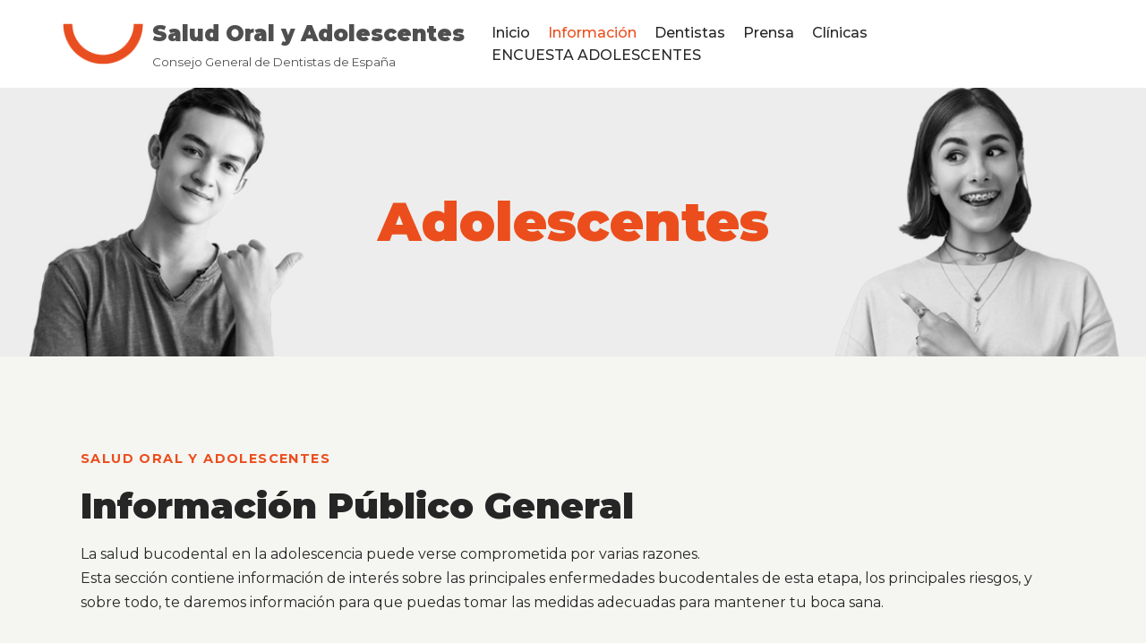

--- FILE ---
content_type: text/html; charset=UTF-8
request_url: https://saludoralyadolescentes.es/informacion-general/
body_size: 22462
content:
<!DOCTYPE html>
<html lang="es">

<head>
	
	<meta charset="UTF-8">
	<meta name="viewport" content="width=device-width, initial-scale=1, minimum-scale=1">
	<link rel="profile" href="http://gmpg.org/xfn/11">
		<title>Información General &#8211; Salud Oral y Adolescentes</title>
<meta name='robots' content='max-image-preview:large' />
<link rel='dns-prefetch' href='//fonts.googleapis.com' />
<link rel="alternate" type="application/rss+xml" title="Salud Oral y Adolescentes &raquo; Feed" href="https://saludoralyadolescentes.es/feed/" />
<link rel="alternate" title="oEmbed (JSON)" type="application/json+oembed" href="https://saludoralyadolescentes.es/wp-json/oembed/1.0/embed?url=https%3A%2F%2Fsaludoralyadolescentes.es%2Finformacion-general%2F" />
<link rel="alternate" title="oEmbed (XML)" type="text/xml+oembed" href="https://saludoralyadolescentes.es/wp-json/oembed/1.0/embed?url=https%3A%2F%2Fsaludoralyadolescentes.es%2Finformacion-general%2F&#038;format=xml" />
<style id='wp-img-auto-sizes-contain-inline-css' type='text/css'>
img:is([sizes=auto i],[sizes^="auto," i]){contain-intrinsic-size:3000px 1500px}
/*# sourceURL=wp-img-auto-sizes-contain-inline-css */
</style>
<style id='wp-emoji-styles-inline-css' type='text/css'>

	img.wp-smiley, img.emoji {
		display: inline !important;
		border: none !important;
		box-shadow: none !important;
		height: 1em !important;
		width: 1em !important;
		margin: 0 0.07em !important;
		vertical-align: -0.1em !important;
		background: none !important;
		padding: 0 !important;
	}
/*# sourceURL=wp-emoji-styles-inline-css */
</style>
<style id='classic-theme-styles-inline-css' type='text/css'>
/*! This file is auto-generated */
.wp-block-button__link{color:#fff;background-color:#32373c;border-radius:9999px;box-shadow:none;text-decoration:none;padding:calc(.667em + 2px) calc(1.333em + 2px);font-size:1.125em}.wp-block-file__button{background:#32373c;color:#fff;text-decoration:none}
/*# sourceURL=/wp-includes/css/classic-themes.min.css */
</style>
<link rel='stylesheet' id='neve-style-css' href='https://saludoralyadolescentes.es/wp-content/themes/neve/style-main-new.min.css?ver=3.1.1' type='text/css' media='all' />
<style id='neve-style-inline-css' type='text/css'>
.nv-meta-list li.meta:not(:last-child):after { content:"/" }
 :root{ --container: 748px;--postWidth:100%; --primaryBtnBg: var(--nv-primary-accent); --primaryBtnHoverBg: var(--nv-secondary-accent); --secondaryBtnHoverBg: var(--nv-secondary-accent); --primaryBtnColor: #ffffff; --secondaryBtnColor: var(--nv-primary-accent); --primaryBtnHoverColor: #ffffff; --secondaryBtnHoverColor: #ffffff;--primaryBtnBorderRadius:20px;--secondaryBtnBorderRadius:20px;--secondaryBtnBorderWidth:1px;--btnPadding:15px 30px;--primaryBtnPadding:15px 30px;--secondaryBtnPadding:14px 29px; --bodyFontFamily: Montserrat; --bodyFontSize: 15px; --bodyLineHeight: 1.6; --bodyLetterSpacing: 0px; --bodyFontWeight: 400; --bodyTextTransform: none; --headingsFontFamily: Montserrat; --h1FontSize: 35px; --h1FontWeight: 900; --h1LineHeight: 1.3em; --h1LetterSpacing: 0px; --h1TextTransform: none; --h2FontSize: 30px; --h2FontWeight: 900; --h2LineHeight: 1.3em; --h2LetterSpacing: 0px; --h2TextTransform: none; --h3FontSize: 24px; --h3FontWeight: 900; --h3LineHeight: 1.3em; --h3LetterSpacing: 0px; --h3TextTransform: none; --h4FontSize: 0.8em; --h4FontWeight: 900; --h4LineHeight: 1.3em; --h4LetterSpacing: 0px; --h4TextTransform: none; --h5FontSize: 16px; --h5FontWeight: 900; --h5LineHeight: 1.3em; --h5LetterSpacing: 0px; --h5TextTransform: none; --h6FontSize: 0.9em; --h6FontWeight: 700; --h6LineHeight: 1.3em; --h6LetterSpacing: 0px; --h6TextTransform: none;--formFieldBorderWidth:2px;--formFieldBorderRadius:3px; --formFieldBgColor: var(--nv-site-bg); --formFieldBorderColor: #dddddd; --formFieldColor: var(--nv-text-color);--formFieldPadding:10px 12px; } .has-neve-button-color-color{ color: var(--nv-primary-accent)!important; } .has-neve-button-color-background-color{ background-color: var(--nv-primary-accent)!important; } .single-post-container .alignfull > [class*="__inner-container"], .single-post-container .alignwide > [class*="__inner-container"]{ max-width:718px } .nv-meta-list{ --avatarSize: 20px; } .single .nv-meta-list{ --avatarSize: 20px; } .blog .blog-entry-title, .archive .blog-entry-title{ --fontSize: 28px; } .nv-post-cover{ --height: 250px;--padding:40px 15px;--justify: flex-start; --textAlign: left; --vAlign: center; } .nv-post-cover .nv-title-meta-wrap, .nv-page-title-wrap, .entry-header{ --textAlign: left; } .nv-is-boxed.nv-title-meta-wrap{ --padding:40px 15px; --bgColor: var(--nv-dark-bg); } .nv-overlay{ --opacity: 50; --blendMode: normal; } .nv-is-boxed.nv-comments-wrap{ --padding:20px; } .nv-is-boxed.comment-respond{ --padding:20px; } .global-styled{ --bgColor: var(--nv-site-bg); } .header-top{ --rowBColor: var(--nv-light-bg); --color: var(--nv-text-color); --bgColor: #f0f0f0; } .header-main{ --rowBColor: var(--nv-light-bg); --color: var(--nv-text-color); --bgColor: var(--nv-site-bg); } .header-bottom{ --rowBColor: var(--nv-light-bg); --color: var(--nv-text-color); --bgColor: #ffffff; } .header-menu-sidebar-bg{ --justify: flex-start; --textAlign: left;--flexG: 1; --color: var(--nv-text-color); --bgColor: var(--nv-site-bg); } .header-menu-sidebar{ width: 360px; } .builder-item--logo{ --maxWidth: 120px; --color: rgba(0,0,0,0.69);--padding:10px 0;--margin:0; --textAlign: left;--justify: flex-start; } .builder-item--nav-icon,.header-menu-sidebar .close-sidebar-panel .navbar-toggle{ --borderRadius:0; } .builder-item--nav-icon{ --padding:10px 15px;--margin:0; } .builder-item--primary-menu{ --color: var(--nv-text-color); --hoverColor: var(--nv-primary-accent); --activeColor: var(--nv-primary-accent); --spacing: 20px; --height: 25px;--padding:0;--margin:0; --fontSize: 1em; --lineHeight: 1.6; --letterSpacing: 0px; --fontWeight: 500; --textTransform: none; --iconSize: 1em; } .hfg-is-group.has-primary-menu .inherit-ff{ --inheritedFW: 500; } .footer-top-inner .row{ grid-template-columns:1fr 1fr 1fr; --vAlign: flex-start; } .footer-top{ --rowBColor: var(--nv-light-bg); --color: var(--nv-text-color); --bgColor: #ffffff; } .footer-main-inner .row{ grid-template-columns:1fr 1fr 1fr; --vAlign: flex-start; } .footer-main{ --rowBColor: var(--nv-light-bg); --color: var(--nv-site-bg); --bgColor: var(--nv-secondary-accent); } .footer-bottom-inner .row{ grid-template-columns:1fr; --vAlign: flex-start; } .footer-bottom{ --rowBColor: var(--nv-light-bg); --color: var(--nv-text-dark-bg); --bgColor: var(--nv-dark-bg); } .builder-item--footer-menu{ --hoverColor: var(--nv-light-bg); --spacing: 20px; --height: 25px;--padding:0;--margin:0; --fontSize: 1em; --lineHeight: 1.6; --letterSpacing: 0px; --fontWeight: 500; --textTransform: none; --iconSize: 1em; --textAlign: left;--justify: flex-start; } .item--inner.builder-item--footer_copyright{ --color: var(--nv-text-dark-bg); } .builder-item--footer_copyright{ --padding:0;--margin:0; --fontSize: 1em; --lineHeight: 1.6; --letterSpacing: 0px; --fontWeight: 500; --textTransform: none; --iconSize: 1em; --textAlign: left;--justify: flex-start; } @media(min-width: 576px){ :root{ --container: 992px;--postWidth:100%;--btnPadding:15px 30px;--primaryBtnPadding:15px 30px;--secondaryBtnPadding:14px 29px; --bodyFontSize: 16px; --bodyLineHeight: 1.6; --bodyLetterSpacing: 0px; --h1FontSize: 50px; --h1LineHeight: 1.3em; --h1LetterSpacing: 0px; --h2FontSize: 35px; --h2LineHeight: 1.3em; --h2LetterSpacing: 0px; --h3FontSize: 24px; --h3LineHeight: 1.3em; --h3LetterSpacing: 0px; --h4FontSize: 16px; --h4LineHeight: 1.3em; --h4LetterSpacing: 0px; --h5FontSize: 14px; --h5LineHeight: 1.3em; --h5LetterSpacing: 0px; --h6FontSize: 12px; --h6LineHeight: 1.3em; --h6LetterSpacing: 0px; } .single-post-container .alignfull > [class*="__inner-container"], .single-post-container .alignwide > [class*="__inner-container"]{ max-width:962px } .nv-meta-list{ --avatarSize: 20px; } .single .nv-meta-list{ --avatarSize: 20px; } .blog .blog-entry-title, .archive .blog-entry-title{ --fontSize: 34px; } .single h1.entry-title{ --fontSize: 40px; } .nv-post-cover{ --height: 320px;--padding:60px 30px;--justify: flex-start; --textAlign: left; --vAlign: center; } .nv-post-cover .nv-title-meta-wrap, .nv-page-title-wrap, .entry-header{ --textAlign: left; } .nv-is-boxed.nv-title-meta-wrap{ --padding:60px 30px; } .nv-is-boxed.nv-comments-wrap{ --padding:30px; } .nv-is-boxed.comment-respond{ --padding:30px; } .header-menu-sidebar-bg{ --justify: flex-start; --textAlign: left;--flexG: 1; } .header-menu-sidebar{ width: 360px; } .builder-item--logo{ --maxWidth: 120px;--padding:10px 0;--margin:0; --textAlign: left;--justify: flex-start; } .builder-item--nav-icon{ --padding:10px 15px;--margin:0; } .builder-item--primary-menu{ --spacing: 20px; --height: 25px;--padding:0;--margin:0; --fontSize: 1em; --lineHeight: 1.6; --letterSpacing: 0px; --iconSize: 1em; } .builder-item--footer-menu{ --spacing: 20px; --height: 25px;--padding:0;--margin:0; --fontSize: 1em; --lineHeight: 1.6; --letterSpacing: 0px; --iconSize: 1em; --textAlign: left;--justify: flex-start; } .builder-item--footer_copyright{ --padding:0;--margin:0; --fontSize: 1em; --lineHeight: 1.6; --letterSpacing: 0px; --iconSize: 1em; --textAlign: left;--justify: flex-start; } }@media(min-width: 960px){ :root{ --container: 1170px;--postWidth:100%;--btnPadding:15px 30px;--primaryBtnPadding:15px 30px;--secondaryBtnPadding:14px 29px; --bodyFontSize: 16px; --bodyLineHeight: 1.7; --bodyLetterSpacing: 0px; --h1FontSize: 60px; --h1LineHeight: 1.3em; --h1LetterSpacing: 0px; --h2FontSize: 40px; --h2LineHeight: 1.3em; --h2LetterSpacing: 0px; --h3FontSize: 30px; --h3LineHeight: 1.3em; --h3LetterSpacing: 0px; --h4FontSize: 0.8em; --h4LineHeight: 1em; --h4LetterSpacing: 0px; --h5FontSize: 16px; --h5LineHeight: 1.3em; --h5LetterSpacing: 0px; --h6FontSize: 0.9em; --h6LineHeight: 1.3em; --h6LetterSpacing: 0px; } body:not(.single):not(.archive):not(.blog):not(.search):not(.error404) .neve-main > .container .col, body.post-type-archive-course .neve-main > .container .col, body.post-type-archive-llms_membership .neve-main > .container .col{ max-width: 100%; } body:not(.single):not(.archive):not(.blog):not(.search):not(.error404) .nv-sidebar-wrap, body.post-type-archive-course .nv-sidebar-wrap, body.post-type-archive-llms_membership .nv-sidebar-wrap{ max-width: 0%; } .neve-main > .archive-container .nv-index-posts.col{ max-width: 100%; } .neve-main > .archive-container .nv-sidebar-wrap{ max-width: 0%; } .neve-main > .single-post-container .nv-single-post-wrap.col{ max-width: 70%; } .single-post-container .alignfull > [class*="__inner-container"], .single-post-container .alignwide > [class*="__inner-container"]{ max-width:789px } .container-fluid.single-post-container .alignfull > [class*="__inner-container"], .container-fluid.single-post-container .alignwide > [class*="__inner-container"]{ max-width:calc(70% + 15px) } .neve-main > .single-post-container .nv-sidebar-wrap{ max-width: 30%; } .nv-meta-list{ --avatarSize: 20px; } .single .nv-meta-list{ --avatarSize: 20px; } .blog .blog-entry-title, .archive .blog-entry-title{ --fontSize: 40px; } .single h1.entry-title{ --fontSize: 48px; } .nv-post-cover{ --height: 400px;--padding:60px 40px;--justify: flex-start; --textAlign: left; --vAlign: center; } .nv-post-cover .nv-title-meta-wrap, .nv-page-title-wrap, .entry-header{ --textAlign: left; } .nv-is-boxed.nv-title-meta-wrap{ --padding:60px 40px; } .nv-is-boxed.nv-comments-wrap{ --padding:40px; } .nv-is-boxed.comment-respond{ --padding:40px; } .header-menu-sidebar-bg{ --justify: flex-start; --textAlign: left;--flexG: 1; } .header-menu-sidebar{ width: 360px; } .builder-item--logo{ --maxWidth: 90px;--padding:10px 0;--margin:0; --textAlign: left;--justify: flex-start; } .builder-item--nav-icon{ --padding:10px 15px;--margin:0; } .builder-item--primary-menu{ --spacing: 20px; --height: 25px;--padding:0;--margin:0; --fontSize: 1em; --lineHeight: 1.6; --letterSpacing: 0px; --iconSize: 1em; } .builder-item--footer-menu{ --spacing: 20px; --height: 25px;--padding:0;--margin:0; --fontSize: 1em; --lineHeight: 1.6; --letterSpacing: 0px; --iconSize: 1em; --textAlign: left;--justify: flex-start; } .builder-item--footer_copyright{ --padding:0;--margin:0; --fontSize: 1em; --lineHeight: 1.6; --letterSpacing: 0px; --iconSize: 1em; --textAlign: center;--justify: center; } }.nv-content-wrap .elementor a:not(.button):not(.wp-block-file__button){ text-decoration: none; }:root{--nv-primary-accent:#eb4e1c;--nv-secondary-accent:#d24e24;--nv-site-bg:#ffffff;--nv-light-bg:#f5f5f2;--nv-dark-bg:#d24e24;--nv-text-color:#262626;--nv-text-dark-bg:#ffffff;--nv-c-1:#77b978;--nv-c-2:#f37262;--nv-fallback-ff:Arial, Helvetica, sans-serif;}
:root{--e-global-color-nvprimaryaccent:#eb4e1c;--e-global-color-nvsecondaryaccent:#d24e24;--e-global-color-nvsitebg:#ffffff;--e-global-color-nvlightbg:#f5f5f2;--e-global-color-nvdarkbg:#d24e24;--e-global-color-nvtextcolor:#262626;--e-global-color-nvtextdarkbg:#ffffff;--e-global-color-nvc1:#77b978;--e-global-color-nvc2:#f37262;}
 #content.neve-main .container .alignfull > [class*="__inner-container"],#content.neve-main .alignwide > [class*="__inner-container"]{ max-width: 718px; } @media(min-width: 576px){ #content.neve-main .container .alignfull > [class*="__inner-container"],#content.neve-main .alignwide > [class*="__inner-container"]{ max-width: 962px; } } @media(min-width: 960px) { #content.neve-main .container .alignfull > [class*="__inner-container"],#content.neve-main .container .alignwide > [class*="__inner-container"]{ max-width: 1140px; } #content.neve-main > .container > .row > .col{ max-width: 100%; } #content.neve-main > .container > .row > .nv-sidebar-wrap, #content.neve-main > .container > .row > .nv-sidebar-wrap.shop-sidebar { max-width: 0%; } } 
/*# sourceURL=neve-style-inline-css */
</style>
<link rel='stylesheet' id='elementor-icons-css' href='https://saludoralyadolescentes.es/wp-content/plugins/elementor/assets/lib/eicons/css/elementor-icons.min.css?ver=5.43.0' type='text/css' media='all' />
<link rel='stylesheet' id='elementor-frontend-css' href='https://saludoralyadolescentes.es/wp-content/plugins/elementor/assets/css/frontend.min.css?ver=3.30.2' type='text/css' media='all' />
<link rel='stylesheet' id='elementor-post-7-css' href='https://saludoralyadolescentes.es/wp-content/uploads/elementor/css/post-7.css?ver=1752522948' type='text/css' media='all' />
<link rel='stylesheet' id='widget-heading-css' href='https://saludoralyadolescentes.es/wp-content/plugins/elementor/assets/css/widget-heading.min.css?ver=3.30.2' type='text/css' media='all' />
<link rel='stylesheet' id='widget-toggle-css' href='https://saludoralyadolescentes.es/wp-content/plugins/elementor/assets/css/widget-toggle.min.css?ver=3.30.2' type='text/css' media='all' />
<link rel='stylesheet' id='widget-spacer-css' href='https://saludoralyadolescentes.es/wp-content/plugins/elementor/assets/css/widget-spacer.min.css?ver=3.30.2' type='text/css' media='all' />
<link rel='stylesheet' id='widget-image-css' href='https://saludoralyadolescentes.es/wp-content/plugins/elementor/assets/css/widget-image.min.css?ver=3.30.2' type='text/css' media='all' />
<link rel='stylesheet' id='swiper-css' href='https://saludoralyadolescentes.es/wp-content/plugins/elementor/assets/lib/swiper/v8/css/swiper.min.css?ver=8.4.5' type='text/css' media='all' />
<link rel='stylesheet' id='e-swiper-css' href='https://saludoralyadolescentes.es/wp-content/plugins/elementor/assets/css/conditionals/e-swiper.min.css?ver=3.30.2' type='text/css' media='all' />
<link rel='stylesheet' id='widget-image-carousel-css' href='https://saludoralyadolescentes.es/wp-content/plugins/elementor/assets/css/widget-image-carousel.min.css?ver=3.30.2' type='text/css' media='all' />
<link rel='stylesheet' id='widget-video-css' href='https://saludoralyadolescentes.es/wp-content/plugins/elementor/assets/css/widget-video.min.css?ver=3.30.2' type='text/css' media='all' />
<link rel='stylesheet' id='elementor-post-272-css' href='https://saludoralyadolescentes.es/wp-content/uploads/elementor/css/post-272.css?ver=1752522812' type='text/css' media='all' />
<link rel='stylesheet' id='neve-google-font-montserrat-css' href='//fonts.googleapis.com/css?family=Montserrat%3A400%2C900%2C700%2C500&#038;display=swap&#038;ver=3.1.1' type='text/css' media='all' />
<link rel='stylesheet' id='bdt-uikit-css' href='https://saludoralyadolescentes.es/wp-content/plugins/bdthemes-prime-slider-lite/assets/css/bdt-uikit.css?ver=3.21.7' type='text/css' media='all' />
<link rel='stylesheet' id='prime-slider-site-css' href='https://saludoralyadolescentes.es/wp-content/plugins/bdthemes-prime-slider-lite/assets/css/prime-slider-site.css?ver=3.17.16' type='text/css' media='all' />
<link rel='stylesheet' id='elementor-gf-local-roboto-css' href='https://saludoralyadolescentes.es/wp-content/uploads/elementor/google-fonts/css/roboto.css?ver=1752522959' type='text/css' media='all' />
<link rel='stylesheet' id='elementor-gf-local-robotoslab-css' href='https://saludoralyadolescentes.es/wp-content/uploads/elementor/google-fonts/css/robotoslab.css?ver=1752522963' type='text/css' media='all' />
<link rel='stylesheet' id='elementor-icons-shared-0-css' href='https://saludoralyadolescentes.es/wp-content/plugins/elementor/assets/lib/font-awesome/css/fontawesome.min.css?ver=5.15.3' type='text/css' media='all' />
<link rel='stylesheet' id='elementor-icons-fa-solid-css' href='https://saludoralyadolescentes.es/wp-content/plugins/elementor/assets/lib/font-awesome/css/solid.min.css?ver=5.15.3' type='text/css' media='all' />
<script type="text/javascript" src="https://saludoralyadolescentes.es/wp-includes/js/jquery/jquery.min.js?ver=3.7.1" id="jquery-core-js"></script>
<script type="text/javascript" src="https://saludoralyadolescentes.es/wp-includes/js/jquery/jquery-migrate.min.js?ver=3.4.1" id="jquery-migrate-js"></script>
<script type="text/javascript" src="https://saludoralyadolescentes.es/wp-content/plugins/bdthemes-prime-slider-lite/assets/js/bdt-uikit.min.js?ver=3.21.7" id="bdt-uikit-js"></script>
<link rel="https://api.w.org/" href="https://saludoralyadolescentes.es/wp-json/" /><link rel="alternate" title="JSON" type="application/json" href="https://saludoralyadolescentes.es/wp-json/wp/v2/pages/272" /><link rel="EditURI" type="application/rsd+xml" title="RSD" href="https://saludoralyadolescentes.es/xmlrpc.php?rsd" />
<meta name="generator" content="WordPress 6.9" />
<link rel="canonical" href="https://saludoralyadolescentes.es/informacion-general/" />
<link rel='shortlink' href='https://saludoralyadolescentes.es/?p=272' />
<meta name="cdp-version" content="1.5.0" />
		<!-- GA Google Analytics @ https://m0n.co/ga -->
		<script async src="https://www.googletagmanager.com/gtag/js?id=G-VZH1K8Z2LF"></script>
		<script>
			window.dataLayer = window.dataLayer || [];
			function gtag(){dataLayer.push(arguments);}
			gtag('js', new Date());
			gtag('config', 'G-VZH1K8Z2LF');
		</script>

	<!-- Introduce aquí tus scripts --><meta name="generator" content="Elementor 3.30.2; features: additional_custom_breakpoints; settings: css_print_method-external, google_font-enabled, font_display-auto">
			<style>
				.e-con.e-parent:nth-of-type(n+4):not(.e-lazyloaded):not(.e-no-lazyload),
				.e-con.e-parent:nth-of-type(n+4):not(.e-lazyloaded):not(.e-no-lazyload) * {
					background-image: none !important;
				}
				@media screen and (max-height: 1024px) {
					.e-con.e-parent:nth-of-type(n+3):not(.e-lazyloaded):not(.e-no-lazyload),
					.e-con.e-parent:nth-of-type(n+3):not(.e-lazyloaded):not(.e-no-lazyload) * {
						background-image: none !important;
					}
				}
				@media screen and (max-height: 640px) {
					.e-con.e-parent:nth-of-type(n+2):not(.e-lazyloaded):not(.e-no-lazyload),
					.e-con.e-parent:nth-of-type(n+2):not(.e-lazyloaded):not(.e-no-lazyload) * {
						background-image: none !important;
					}
				}
			</style>
			<link rel="icon" href="https://saludoralyadolescentes.es/wp-content/uploads/2021/12/favicon.png" sizes="32x32" />
<link rel="icon" href="https://saludoralyadolescentes.es/wp-content/uploads/2021/12/favicon.png" sizes="192x192" />
<link rel="apple-touch-icon" href="https://saludoralyadolescentes.es/wp-content/uploads/2021/12/favicon.png" />
<meta name="msapplication-TileImage" content="https://saludoralyadolescentes.es/wp-content/uploads/2021/12/favicon.png" />

	<style id='global-styles-inline-css' type='text/css'>
:root{--wp--preset--aspect-ratio--square: 1;--wp--preset--aspect-ratio--4-3: 4/3;--wp--preset--aspect-ratio--3-4: 3/4;--wp--preset--aspect-ratio--3-2: 3/2;--wp--preset--aspect-ratio--2-3: 2/3;--wp--preset--aspect-ratio--16-9: 16/9;--wp--preset--aspect-ratio--9-16: 9/16;--wp--preset--color--black: #000000;--wp--preset--color--cyan-bluish-gray: #abb8c3;--wp--preset--color--white: #ffffff;--wp--preset--color--pale-pink: #f78da7;--wp--preset--color--vivid-red: #cf2e2e;--wp--preset--color--luminous-vivid-orange: #ff6900;--wp--preset--color--luminous-vivid-amber: #fcb900;--wp--preset--color--light-green-cyan: #7bdcb5;--wp--preset--color--vivid-green-cyan: #00d084;--wp--preset--color--pale-cyan-blue: #8ed1fc;--wp--preset--color--vivid-cyan-blue: #0693e3;--wp--preset--color--vivid-purple: #9b51e0;--wp--preset--color--neve-link-color: var(--nv-primary-accent);--wp--preset--color--neve-link-hover-color: var(--nv-secondary-accent);--wp--preset--color--nv-site-bg: var(--nv-site-bg);--wp--preset--color--nv-light-bg: var(--nv-light-bg);--wp--preset--color--nv-dark-bg: var(--nv-dark-bg);--wp--preset--color--neve-text-color: var(--nv-text-color);--wp--preset--color--nv-text-dark-bg: var(--nv-text-dark-bg);--wp--preset--color--nv-c-1: var(--nv-c-1);--wp--preset--color--nv-c-2: var(--nv-c-2);--wp--preset--gradient--vivid-cyan-blue-to-vivid-purple: linear-gradient(135deg,rgb(6,147,227) 0%,rgb(155,81,224) 100%);--wp--preset--gradient--light-green-cyan-to-vivid-green-cyan: linear-gradient(135deg,rgb(122,220,180) 0%,rgb(0,208,130) 100%);--wp--preset--gradient--luminous-vivid-amber-to-luminous-vivid-orange: linear-gradient(135deg,rgb(252,185,0) 0%,rgb(255,105,0) 100%);--wp--preset--gradient--luminous-vivid-orange-to-vivid-red: linear-gradient(135deg,rgb(255,105,0) 0%,rgb(207,46,46) 100%);--wp--preset--gradient--very-light-gray-to-cyan-bluish-gray: linear-gradient(135deg,rgb(238,238,238) 0%,rgb(169,184,195) 100%);--wp--preset--gradient--cool-to-warm-spectrum: linear-gradient(135deg,rgb(74,234,220) 0%,rgb(151,120,209) 20%,rgb(207,42,186) 40%,rgb(238,44,130) 60%,rgb(251,105,98) 80%,rgb(254,248,76) 100%);--wp--preset--gradient--blush-light-purple: linear-gradient(135deg,rgb(255,206,236) 0%,rgb(152,150,240) 100%);--wp--preset--gradient--blush-bordeaux: linear-gradient(135deg,rgb(254,205,165) 0%,rgb(254,45,45) 50%,rgb(107,0,62) 100%);--wp--preset--gradient--luminous-dusk: linear-gradient(135deg,rgb(255,203,112) 0%,rgb(199,81,192) 50%,rgb(65,88,208) 100%);--wp--preset--gradient--pale-ocean: linear-gradient(135deg,rgb(255,245,203) 0%,rgb(182,227,212) 50%,rgb(51,167,181) 100%);--wp--preset--gradient--electric-grass: linear-gradient(135deg,rgb(202,248,128) 0%,rgb(113,206,126) 100%);--wp--preset--gradient--midnight: linear-gradient(135deg,rgb(2,3,129) 0%,rgb(40,116,252) 100%);--wp--preset--font-size--small: 13px;--wp--preset--font-size--medium: 20px;--wp--preset--font-size--large: 36px;--wp--preset--font-size--x-large: 42px;--wp--preset--spacing--20: 0.44rem;--wp--preset--spacing--30: 0.67rem;--wp--preset--spacing--40: 1rem;--wp--preset--spacing--50: 1.5rem;--wp--preset--spacing--60: 2.25rem;--wp--preset--spacing--70: 3.38rem;--wp--preset--spacing--80: 5.06rem;--wp--preset--shadow--natural: 6px 6px 9px rgba(0, 0, 0, 0.2);--wp--preset--shadow--deep: 12px 12px 50px rgba(0, 0, 0, 0.4);--wp--preset--shadow--sharp: 6px 6px 0px rgba(0, 0, 0, 0.2);--wp--preset--shadow--outlined: 6px 6px 0px -3px rgb(255, 255, 255), 6px 6px rgb(0, 0, 0);--wp--preset--shadow--crisp: 6px 6px 0px rgb(0, 0, 0);}:where(.is-layout-flex){gap: 0.5em;}:where(.is-layout-grid){gap: 0.5em;}body .is-layout-flex{display: flex;}.is-layout-flex{flex-wrap: wrap;align-items: center;}.is-layout-flex > :is(*, div){margin: 0;}body .is-layout-grid{display: grid;}.is-layout-grid > :is(*, div){margin: 0;}:where(.wp-block-columns.is-layout-flex){gap: 2em;}:where(.wp-block-columns.is-layout-grid){gap: 2em;}:where(.wp-block-post-template.is-layout-flex){gap: 1.25em;}:where(.wp-block-post-template.is-layout-grid){gap: 1.25em;}.has-black-color{color: var(--wp--preset--color--black) !important;}.has-cyan-bluish-gray-color{color: var(--wp--preset--color--cyan-bluish-gray) !important;}.has-white-color{color: var(--wp--preset--color--white) !important;}.has-pale-pink-color{color: var(--wp--preset--color--pale-pink) !important;}.has-vivid-red-color{color: var(--wp--preset--color--vivid-red) !important;}.has-luminous-vivid-orange-color{color: var(--wp--preset--color--luminous-vivid-orange) !important;}.has-luminous-vivid-amber-color{color: var(--wp--preset--color--luminous-vivid-amber) !important;}.has-light-green-cyan-color{color: var(--wp--preset--color--light-green-cyan) !important;}.has-vivid-green-cyan-color{color: var(--wp--preset--color--vivid-green-cyan) !important;}.has-pale-cyan-blue-color{color: var(--wp--preset--color--pale-cyan-blue) !important;}.has-vivid-cyan-blue-color{color: var(--wp--preset--color--vivid-cyan-blue) !important;}.has-vivid-purple-color{color: var(--wp--preset--color--vivid-purple) !important;}.has-black-background-color{background-color: var(--wp--preset--color--black) !important;}.has-cyan-bluish-gray-background-color{background-color: var(--wp--preset--color--cyan-bluish-gray) !important;}.has-white-background-color{background-color: var(--wp--preset--color--white) !important;}.has-pale-pink-background-color{background-color: var(--wp--preset--color--pale-pink) !important;}.has-vivid-red-background-color{background-color: var(--wp--preset--color--vivid-red) !important;}.has-luminous-vivid-orange-background-color{background-color: var(--wp--preset--color--luminous-vivid-orange) !important;}.has-luminous-vivid-amber-background-color{background-color: var(--wp--preset--color--luminous-vivid-amber) !important;}.has-light-green-cyan-background-color{background-color: var(--wp--preset--color--light-green-cyan) !important;}.has-vivid-green-cyan-background-color{background-color: var(--wp--preset--color--vivid-green-cyan) !important;}.has-pale-cyan-blue-background-color{background-color: var(--wp--preset--color--pale-cyan-blue) !important;}.has-vivid-cyan-blue-background-color{background-color: var(--wp--preset--color--vivid-cyan-blue) !important;}.has-vivid-purple-background-color{background-color: var(--wp--preset--color--vivid-purple) !important;}.has-black-border-color{border-color: var(--wp--preset--color--black) !important;}.has-cyan-bluish-gray-border-color{border-color: var(--wp--preset--color--cyan-bluish-gray) !important;}.has-white-border-color{border-color: var(--wp--preset--color--white) !important;}.has-pale-pink-border-color{border-color: var(--wp--preset--color--pale-pink) !important;}.has-vivid-red-border-color{border-color: var(--wp--preset--color--vivid-red) !important;}.has-luminous-vivid-orange-border-color{border-color: var(--wp--preset--color--luminous-vivid-orange) !important;}.has-luminous-vivid-amber-border-color{border-color: var(--wp--preset--color--luminous-vivid-amber) !important;}.has-light-green-cyan-border-color{border-color: var(--wp--preset--color--light-green-cyan) !important;}.has-vivid-green-cyan-border-color{border-color: var(--wp--preset--color--vivid-green-cyan) !important;}.has-pale-cyan-blue-border-color{border-color: var(--wp--preset--color--pale-cyan-blue) !important;}.has-vivid-cyan-blue-border-color{border-color: var(--wp--preset--color--vivid-cyan-blue) !important;}.has-vivid-purple-border-color{border-color: var(--wp--preset--color--vivid-purple) !important;}.has-vivid-cyan-blue-to-vivid-purple-gradient-background{background: var(--wp--preset--gradient--vivid-cyan-blue-to-vivid-purple) !important;}.has-light-green-cyan-to-vivid-green-cyan-gradient-background{background: var(--wp--preset--gradient--light-green-cyan-to-vivid-green-cyan) !important;}.has-luminous-vivid-amber-to-luminous-vivid-orange-gradient-background{background: var(--wp--preset--gradient--luminous-vivid-amber-to-luminous-vivid-orange) !important;}.has-luminous-vivid-orange-to-vivid-red-gradient-background{background: var(--wp--preset--gradient--luminous-vivid-orange-to-vivid-red) !important;}.has-very-light-gray-to-cyan-bluish-gray-gradient-background{background: var(--wp--preset--gradient--very-light-gray-to-cyan-bluish-gray) !important;}.has-cool-to-warm-spectrum-gradient-background{background: var(--wp--preset--gradient--cool-to-warm-spectrum) !important;}.has-blush-light-purple-gradient-background{background: var(--wp--preset--gradient--blush-light-purple) !important;}.has-blush-bordeaux-gradient-background{background: var(--wp--preset--gradient--blush-bordeaux) !important;}.has-luminous-dusk-gradient-background{background: var(--wp--preset--gradient--luminous-dusk) !important;}.has-pale-ocean-gradient-background{background: var(--wp--preset--gradient--pale-ocean) !important;}.has-electric-grass-gradient-background{background: var(--wp--preset--gradient--electric-grass) !important;}.has-midnight-gradient-background{background: var(--wp--preset--gradient--midnight) !important;}.has-small-font-size{font-size: var(--wp--preset--font-size--small) !important;}.has-medium-font-size{font-size: var(--wp--preset--font-size--medium) !important;}.has-large-font-size{font-size: var(--wp--preset--font-size--large) !important;}.has-x-large-font-size{font-size: var(--wp--preset--font-size--x-large) !important;}
/*# sourceURL=global-styles-inline-css */
</style>
</head>

<body  class="wp-singular page-template page-template-page-templates page-template-template-pagebuilder-full-width page-template-page-templatestemplate-pagebuilder-full-width-php page page-id-272 wp-custom-logo wp-theme-neve  nv-blog-default nv-sidebar-full-width menu_sidebar_slide_left elementor-default elementor-kit-7 elementor-page elementor-page-272 nv-template" id="neve_body"  >
<div class="wrapper">
	
	<header class="header" role="banner" next-page-hide>
		<a class="neve-skip-link show-on-focus" href="#content" >
			Saltar al contenido		</a>
		<div id="header-grid"  class="hfg_header site-header">
	
<nav class="header--row header-main hide-on-mobile hide-on-tablet layout-full-contained nv-navbar header--row"
	data-row-id="main" data-show-on="desktop">

	<div
		class="header--row-inner header-main-inner">
		<div class="container">
			<div
				class="row row--wrapper"
				data-section="hfg_header_layout_main" >
				<div class="hfg-slot left"><div class="builder-item desktop-left"><div class="item--inner builder-item--logo"
		data-section="title_tagline"
		data-item-id="logo">
	<div class="site-logo">
	<a class="brand" href="https://saludoralyadolescentes.es/" title="Salud Oral y Adolescentes"
			aria-label="Salud Oral y Adolescentes"><div class="title-with-logo"><img width="96" height="49" src="https://saludoralyadolescentes.es/wp-content/uploads/2021/12/logo-adolescentes.png" class="skip-lazy" alt="" decoding="async" /><div class="nv-title-tagline-wrap"><p class="site-title">Salud Oral y Adolescentes</p><small>Consejo General de Dentistas de España</small></div></div></a></div>

	</div>

</div></div><div class="hfg-slot right"><div class="builder-item has-nav"><div class="item--inner builder-item--primary-menu has_menu"
		data-section="header_menu_primary"
		data-item-id="primary-menu">
	<div class="nv-nav-wrap">
	<div role="navigation" class="style-border-bottom nav-menu-primary"
			aria-label="Menú principal">

		<ul id="nv-primary-navigation-main" class="primary-menu-ul nav-ul"><li id="menu-item-2167" class="menu-item menu-item-type-post_type menu-item-object-page menu-item-home menu-item-2167"><a href="https://saludoralyadolescentes.es/">Inicio</a></li>
<li id="menu-item-3823" class="menu-item menu-item-type-post_type menu-item-object-page current-menu-item page_item page-item-272 current_page_item menu-item-3823"><a href="https://saludoralyadolescentes.es/informacion-general/" aria-current="page">Información</a></li>
<li id="menu-item-3822" class="menu-item menu-item-type-post_type menu-item-object-page menu-item-3822"><a href="https://saludoralyadolescentes.es/dentistas/">Dentistas</a></li>
<li id="menu-item-3821" class="menu-item menu-item-type-post_type menu-item-object-page menu-item-3821"><a href="https://saludoralyadolescentes.es/comunicacion-y-prensa/">Prensa</a></li>
<li id="menu-item-3600" class="menu-item menu-item-type-post_type menu-item-object-page menu-item-3600"><a href="https://saludoralyadolescentes.es/?page_id=3331">Clínicas</a></li>
<li id="menu-item-3820" class="menu-item menu-item-type-post_type menu-item-object-page menu-item-3820"><a href="https://saludoralyadolescentes.es/encuesta/">ENCUESTA ADOLESCENTES</a></li>
</ul>	</div>
</div>

	</div>

</div></div>							</div>
		</div>
	</div>
</nav>


<nav class="header--row header-main hide-on-desktop layout-full-contained nv-navbar header--row"
	data-row-id="main" data-show-on="mobile">

	<div
		class="header--row-inner header-main-inner">
		<div class="container">
			<div
				class="row row--wrapper"
				data-section="hfg_header_layout_main" >
				<div class="hfg-slot left"><div class="builder-item tablet-left mobile-left"><div class="item--inner builder-item--logo"
		data-section="title_tagline"
		data-item-id="logo">
	<div class="site-logo">
	<a class="brand" href="https://saludoralyadolescentes.es/" title="Salud Oral y Adolescentes"
			aria-label="Salud Oral y Adolescentes"><div class="title-with-logo"><img width="96" height="49" src="https://saludoralyadolescentes.es/wp-content/uploads/2021/12/logo-adolescentes.png" class="skip-lazy" alt="" decoding="async" /><div class="nv-title-tagline-wrap"><p class="site-title">Salud Oral y Adolescentes</p><small>Consejo General de Dentistas de España</small></div></div></a></div>

	</div>

</div></div><div class="hfg-slot right"><div class="builder-item tablet-left mobile-left"><div class="item--inner builder-item--nav-icon"
		data-section="header_menu_icon"
		data-item-id="nav-icon">
	<div class="menu-mobile-toggle item-button navbar-toggle-wrapper">
	<button type="button" class="navbar-toggle"
			value="Menú de navegación"
					aria-label="Menú de navegación ">
				<span class="bars">
			<span class="icon-bar"></span>
			<span class="icon-bar"></span>
			<span class="icon-bar"></span>
		</span>
		<span class="screen-reader-text">Menú de navegación</span>
	</button>
</div> <!--.navbar-toggle-wrapper-->


	</div>

</div></div>							</div>
		</div>
	</div>
</nav>

<div
		id="header-menu-sidebar" class="header-menu-sidebar menu-sidebar-panel slide_left"
		data-row-id="sidebar">
	<div id="header-menu-sidebar-bg" class="header-menu-sidebar-bg">
		<div class="close-sidebar-panel navbar-toggle-wrapper">
			<button type="button" class="navbar-toggle active" 					value="Menú de navegación"
					aria-label="Menú de navegación ">
				<span class="bars">
					<span class="icon-bar"></span>
					<span class="icon-bar"></span>
					<span class="icon-bar"></span>
				</span>
				<span class="screen-reader-text">
				Menú de navegación					</span>
			</button>
		</div>
		<div id="header-menu-sidebar-inner" class="header-menu-sidebar-inner ">
						<div class="builder-item has-nav"><div class="item--inner builder-item--primary-menu has_menu"
		data-section="header_menu_primary"
		data-item-id="primary-menu">
	<div class="nv-nav-wrap">
	<div role="navigation" class="style-border-bottom nav-menu-primary"
			aria-label="Menú principal">

		<ul id="nv-primary-navigation-sidebar" class="primary-menu-ul nav-ul"><li class="menu-item menu-item-type-post_type menu-item-object-page menu-item-home menu-item-2167"><a href="https://saludoralyadolescentes.es/">Inicio</a></li>
<li class="menu-item menu-item-type-post_type menu-item-object-page current-menu-item page_item page-item-272 current_page_item menu-item-3823"><a href="https://saludoralyadolescentes.es/informacion-general/" aria-current="page">Información</a></li>
<li class="menu-item menu-item-type-post_type menu-item-object-page menu-item-3822"><a href="https://saludoralyadolescentes.es/dentistas/">Dentistas</a></li>
<li class="menu-item menu-item-type-post_type menu-item-object-page menu-item-3821"><a href="https://saludoralyadolescentes.es/comunicacion-y-prensa/">Prensa</a></li>
<li class="menu-item menu-item-type-post_type menu-item-object-page menu-item-3600"><a href="https://saludoralyadolescentes.es/?page_id=3331">Clínicas</a></li>
<li class="menu-item menu-item-type-post_type menu-item-object-page menu-item-3820"><a href="https://saludoralyadolescentes.es/encuesta/">ENCUESTA ADOLESCENTES</a></li>
</ul>	</div>
</div>

	</div>

</div>					</div>
	</div>
</div>
<div class="header-menu-sidebar-overlay hfg-ov"></div>
</div>
	</header>

	

	
	<main id="content" class="neve-main" role="main">

		<div data-elementor-type="wp-page" data-elementor-id="272" class="elementor elementor-272">
						<section class="elementor-section elementor-top-section elementor-element elementor-element-95c288e elementor-section-height-min-height elementor-section-boxed elementor-section-height-default elementor-section-items-middle" data-id="95c288e" data-element_type="section" data-settings="{&quot;background_background&quot;:&quot;classic&quot;}">
							<div class="elementor-background-overlay"></div>
							<div class="elementor-container elementor-column-gap-default">
					<div class="elementor-column elementor-col-100 elementor-top-column elementor-element elementor-element-56f05b8" data-id="56f05b8" data-element_type="column">
			<div class="elementor-widget-wrap elementor-element-populated">
						<div class="elementor-element elementor-element-530c992 elementor-widget elementor-widget-heading" data-id="530c992" data-element_type="widget" data-widget_type="heading.default">
				<div class="elementor-widget-container">
					<h1 class="elementor-heading-title elementor-size-default">Adolescentes</h1>				</div>
				</div>
					</div>
		</div>
					</div>
		</section>
				<section class="elementor-section elementor-top-section elementor-element elementor-element-d0c979e elementor-section-boxed elementor-section-height-default elementor-section-height-default" data-id="d0c979e" data-element_type="section" data-settings="{&quot;background_background&quot;:&quot;classic&quot;}">
						<div class="elementor-container elementor-column-gap-default">
					<div class="elementor-column elementor-col-100 elementor-top-column elementor-element elementor-element-0e03a16" data-id="0e03a16" data-element_type="column">
			<div class="elementor-widget-wrap elementor-element-populated">
						<section class="elementor-section elementor-inner-section elementor-element elementor-element-a542bef elementor-section-boxed elementor-section-height-default elementor-section-height-default" data-id="a542bef" data-element_type="section">
						<div class="elementor-container elementor-column-gap-default">
					<div class="elementor-column elementor-col-100 elementor-inner-column elementor-element elementor-element-df44e6e" data-id="df44e6e" data-element_type="column">
			<div class="elementor-widget-wrap elementor-element-populated">
						<div class="elementor-element elementor-element-0bcfd6e elementor-widget elementor-widget-heading" data-id="0bcfd6e" data-element_type="widget" data-widget_type="heading.default">
				<div class="elementor-widget-container">
					<span class="elementor-heading-title elementor-size-default">Salud Oral y Adolescentes</span>				</div>
				</div>
				<div class="elementor-element elementor-element-98766c9 elementor-widget elementor-widget-heading" data-id="98766c9" data-element_type="widget" data-widget_type="heading.default">
				<div class="elementor-widget-container">
					<h2 class="elementor-heading-title elementor-size-default">Información Público General</h2>				</div>
				</div>
				<div class="elementor-element elementor-element-a9d14a5 elementor-widget elementor-widget-text-editor" data-id="a9d14a5" data-element_type="widget" data-widget_type="text-editor.default">
				<div class="elementor-widget-container">
									<p>La salud bucodental en la adolescencia puede verse comprometida por varias razones.<br />Esta sección contiene información de interés sobre las principales enfermedades bucodentales de esta etapa, los principales riesgos, y sobre todo, te daremos información para que puedas tomar las medidas adecuadas para mantener tu boca sana.</p>								</div>
				</div>
					</div>
		</div>
					</div>
		</section>
				<section class="elementor-section elementor-top-section elementor-element elementor-element-5965438 elementor-section-boxed elementor-section-height-default elementor-section-height-default" data-id="5965438" data-element_type="section">
						<div class="elementor-container elementor-column-gap-default">
					<div class="elementor-column elementor-col-100 elementor-top-column elementor-element elementor-element-135fa09" data-id="135fa09" data-element_type="column" data-settings="{&quot;background_background&quot;:&quot;classic&quot;}">
			<div class="elementor-widget-wrap elementor-element-populated">
						<div class="elementor-element elementor-element-f4215d7 elementor-widget elementor-widget-toggle" data-id="f4215d7" data-element_type="widget" data-widget_type="toggle.default">
				<div class="elementor-widget-container">
							<div class="elementor-toggle">
							<div class="elementor-toggle-item">
					<div id="elementor-tab-title-2551" class="elementor-tab-title" data-tab="1" role="button" aria-controls="elementor-tab-content-2551" aria-expanded="false">
												<span class="elementor-toggle-icon elementor-toggle-icon-right" aria-hidden="true">
															<span class="elementor-toggle-icon-closed"><i class="fas fa-caret-right"></i></span>
								<span class="elementor-toggle-icon-opened"><i class="elementor-toggle-icon-opened fas fa-caret-down"></i></span>
													</span>
												<a class="elementor-toggle-title" tabindex="0">1.- El cepillado</a>
					</div>

					<div id="elementor-tab-content-2551" class="elementor-tab-content elementor-clearfix" data-tab="1" role="region" aria-labelledby="elementor-tab-title-2551"><p><strong>El cepillado adecuado, practicado al menos 2 veces al día es uno de los mejores métodos para prevenir las caries y la inflamación de las encías (gingivitis).</strong></p><p><strong>Esto es lo que debes saber:</strong></p><h3>EVITAR CARIES Y GINGIVITIS</h3><p><img fetchpriority="high" decoding="async" class="size-medium wp-image-3604 alignleft" src="https://saludoralyadolescentes.es/wp-content/uploads/2022/02/caries1-300x203.jpg" alt="" width="300" height="203" srcset="https://saludoralyadolescentes.es/wp-content/uploads/2022/02/caries1-300x203.jpg 300w, https://saludoralyadolescentes.es/wp-content/uploads/2022/02/caries1.jpg 407w" sizes="(max-width: 300px) 100vw, 300px" /></p><p>La caries dental es la destrucción de los tejidos duros del diente (esmalte y dentina) causada por la presencia de ácidos producidos por las bacterias presentes en las superficies dentales. La aparición o no de caries está muy influenciada por el estilo de vida: el grado de higiene bucodental, una correcta alimentación, usar flúor en la pasta dental, son factores importantes que pueden evitarla. En España 1 de cada 3 adolescentes tienen caries.</p><p><img decoding="async" class="size-medium wp-image-3608 alignright" src="https://saludoralyadolescentes.es/wp-content/uploads/2022/02/gingivitis1-300x202.jpg" alt="" width="300" height="202" srcset="https://saludoralyadolescentes.es/wp-content/uploads/2022/02/gingivitis1-300x202.jpg 300w, https://saludoralyadolescentes.es/wp-content/uploads/2022/02/gingivitis1.jpg 446w" sizes="(max-width: 300px) 100vw, 300px" />La inflamación de las encías se denomina gingivitis. Se trata de una inflamación debida al acúmulo de placa bacteriana. La mayoría de las veces es debida a una higiene defectuosa. Determinados factores como los cambios hormonales en la pubertad o durante los periodos menstruales, pueden favorecer la aparición de la gingivitis. Se caracteriza por la aparición de una encía enrojecida, que sangra espontáneamente o cuando nos cepillamos. El mejor tratamiento para la gingivitis es reforzar el cepillado, al menos dos veces al día.</p><h3>CEPILLO MANUAL O ELÉCTRICO</h3><p>El cepillado debe realizarse al menos dos veces al día, por la mañana y por la noche. Cada cepillado debe durar unos 2 minutos para poder retirar la placa dental de todos los dientes. Puede realizarse con cepillo manual o eléctrico. Se ha comprobado que determinados cepillos eléctricos, los llamados rotatorios oscilantes, eliminan más placa y previenen mejor la gingivitis. Lo importante es la constancia en el cepillado y dedicarle el tiempo necesario.</p><h3>CEPILLADO DE LA LENGUA</h3><p>Conviene no olvidar cepillarse también la lengua al final, como si estuviéramos barriéndola. La lengua es como una esponja llena de bacterias que también hay que limpiar.</p><h3>LA PASTA DENTÍFRICA</h3><p>Siempre hay que usar una pasta que lleve flúor. En estas edades tienes que usar una pasta que lleve alrededor de 1200-1450 ppm de flúor (mira la concentración en la etiqueta). No hay que poner más de 1 cm de pasta en el cepillo (el equivalente al tamaño de un garbanzo). Por la noche, después de cepillarte, se recomienda escupir la pasta y no enjuagarse. Eso permite que el flúor actúe más tiempo durante el sueño.</p><p><img loading="lazy" decoding="async" class="size-full wp-image-3775 aligncenter" src="https://saludoralyadolescentes.es/wp-content/uploads/2022/02/toothbrush-in-woman-s-hands-on-gray.jpg" alt="" width="1000" height="667" srcset="https://saludoralyadolescentes.es/wp-content/uploads/2022/02/toothbrush-in-woman-s-hands-on-gray.jpg 1000w, https://saludoralyadolescentes.es/wp-content/uploads/2022/02/toothbrush-in-woman-s-hands-on-gray-300x200.jpg 300w, https://saludoralyadolescentes.es/wp-content/uploads/2022/02/toothbrush-in-woman-s-hands-on-gray-768x512.jpg 768w, https://saludoralyadolescentes.es/wp-content/uploads/2022/02/toothbrush-in-woman-s-hands-on-gray-930x620.jpg 930w" sizes="(max-width: 1000px) 100vw, 1000px" /></p><p>La cantidad recomendada de flúor para un adolescente es de 1200-1500 ppm. No poner más de 1cm de pasta, <strong>el tamaño de un garbanzo</strong>.</p><h3>¿CUÁNDO CAMBIAR DE CEPILLO?</h3><ul><li><strong>Tira</strong> tu cepillo cuando las cerdas estén deterioradas.</li><li><strong>Renueva</strong> el cepillo, al menos, cada 3-4 meses.</li><li><strong>Dile adiós</strong> después de haber estado enfermo o con gripe.</li><li><strong>Directo a la basura</strong>, cualquier cepillo compartido.</li></ul><h3> </h3><h3 style="text-align: center;">VÍDEOS DE CEPILLADO</h3><p><iframe title="YouTube video player" src="https://www.youtube.com/embed/XzQg3V8ZpbE" width="560" height="315" frameborder="0" allowfullscreen="allowfullscreen"></iframe><br /><iframe title="YouTube video player" src="https://www.youtube.com/embed/xO3ylpGBIa4" width="560" height="315" frameborder="0" allowfullscreen="allowfullscreen"></iframe><br /><iframe title="YouTube video player" src="https://www.youtube.com/embed/-FuEwpR5q3E" width="560" height="315" frameborder="0" allowfullscreen="allowfullscreen"></iframe></p></div>
				</div>
							<div class="elementor-toggle-item">
					<div id="elementor-tab-title-2552" class="elementor-tab-title" data-tab="2" role="button" aria-controls="elementor-tab-content-2552" aria-expanded="false">
												<span class="elementor-toggle-icon elementor-toggle-icon-right" aria-hidden="true">
															<span class="elementor-toggle-icon-closed"><i class="fas fa-caret-right"></i></span>
								<span class="elementor-toggle-icon-opened"><i class="elementor-toggle-icon-opened fas fa-caret-down"></i></span>
													</span>
												<a class="elementor-toggle-title" tabindex="0">2.- La higiene interdental</a>
					</div>

					<div id="elementor-tab-content-2552" class="elementor-tab-content elementor-clearfix" data-tab="2" role="region" aria-labelledby="elementor-tab-title-2552"><p><strong>El cepillado debe complementarse con la llamada higiene interdental. Consiste en limpiarse correctamente los espacios entre diente y diente a los que el cepillo no llega. Debe realizarse una vez al día, preferentemente por la noche, usando hilo dental o cepillos especiales llamados interdentales.</strong></p><p><strong>Esto es lo que debes saber:</strong></p><h3>¿PARA QUÉ SIRVE?</h3><p>La higiene interdentaria remueve los restos de alimentos y las bacterias que se acumulan entre los dientes, antes de que se forme placa y origine caries o gingivitis. Ten en cuenta que el cepillo no consigue eliminar la placa que se deposita entre los dientes. Es muy importante realizar la higiene interdental, una vez al día, por las noches antes del cepillado. Puedes usar la seda dental o un cepillo interdental.</p><p><img loading="lazy" decoding="async" class="alignnone size-large wp-image-3771" src="https://saludoralyadolescentes.es/wp-content/uploads/2022/02/seda-5107-1024x607.png" alt="" width="1024" height="607" srcset="https://saludoralyadolescentes.es/wp-content/uploads/2022/02/seda-5107-1024x607.png 1024w, https://saludoralyadolescentes.es/wp-content/uploads/2022/02/seda-5107-300x178.png 300w, https://saludoralyadolescentes.es/wp-content/uploads/2022/02/seda-5107-768x455.png 768w, https://saludoralyadolescentes.es/wp-content/uploads/2022/02/seda-5107-1536x910.png 1536w, https://saludoralyadolescentes.es/wp-content/uploads/2022/02/seda-5107.png 1820w" sizes="(max-width: 1024px) 100vw, 1024px" /></p><p> </p><h3>¿CÓMO HACERLO?</h3><p>Recuerda que para limpiar entre tus dientes puedes usar hilo dental o unos cepillos especiales que se llaman interdentales. Tanto uno como el otro son capaces de eliminar la placa acumulada en esos espacios. Utiliza el que te resulte más cómodo.</p><p> <br /><iframe title="YouTube video player" src="https://www.youtube.com/embed/jK5imyP1VQ4" width="560" height="315" frameborder="0" allowfullscreen="allowfullscreen"></iframe></p></div>
				</div>
							<div class="elementor-toggle-item">
					<div id="elementor-tab-title-2553" class="elementor-tab-title" data-tab="3" role="button" aria-controls="elementor-tab-content-2553" aria-expanded="false">
												<span class="elementor-toggle-icon elementor-toggle-icon-right" aria-hidden="true">
															<span class="elementor-toggle-icon-closed"><i class="fas fa-caret-right"></i></span>
								<span class="elementor-toggle-icon-opened"><i class="elementor-toggle-icon-opened fas fa-caret-down"></i></span>
													</span>
												<a class="elementor-toggle-title" tabindex="0">3.- Hábitos no saludables</a>
					</div>

					<div id="elementor-tab-content-2553" class="elementor-tab-content elementor-clearfix" data-tab="3" role="region" aria-labelledby="elementor-tab-title-2553"><p><strong>El tabaco, el consumo de alcohol, los piercings orales, y una dieta inadecuada pueden afectar a tu salud general y a tu boca. La moda e imitar a los demás no deben comprometer tu salud.</strong></p><p><strong>Esto es lo que debes saber:</strong></p><h3>TABACO Y ALCOHOL</h3><p>Tanto el tabaco (incluyendo los cigarrillos electrónicos) como el consumo de alcohol, tienen unas graves consecuencias para la salud general. Además producen varios efectos a nivel de tu boca y dientes. No fumes y no bebas alcohol.</p><p><img loading="lazy" decoding="async" class="aligncenter wp-image-3715 size-large" src="https://saludoralyadolescentes.es/wp-content/uploads/2022/02/InfografiaTabaco-1024x1024.jpg" alt="" width="1024" height="1024" srcset="https://saludoralyadolescentes.es/wp-content/uploads/2022/02/InfografiaTabaco-1024x1024.jpg 1024w, https://saludoralyadolescentes.es/wp-content/uploads/2022/02/InfografiaTabaco-300x300.jpg 300w, https://saludoralyadolescentes.es/wp-content/uploads/2022/02/InfografiaTabaco-150x150.jpg 150w, https://saludoralyadolescentes.es/wp-content/uploads/2022/02/InfografiaTabaco-768x768.jpg 768w, https://saludoralyadolescentes.es/wp-content/uploads/2022/02/InfografiaTabaco.jpg 1280w" sizes="(max-width: 1024px) 100vw, 1024px" /></p><p> </p><p style="text-align: center;"><strong>VÍDEOS SOBRE TABACO Y ALCOHOL</strong></p><p><iframe title="YouTube video player" src="https://www.youtube.com/embed/60pvBPJKXO0" width="560" height="315" frameborder="0" allowfullscreen="allowfullscreen"></iframe></p><p><iframe title="YouTube video player" src="https://www.youtube.com/embed/uL7i5NlAt9Q" width="560" height="315" frameborder="0" allowfullscreen="allowfullscreen"></iframe></p><h3>LA IMPORTANCIA DE UNA DIETA SANA</h3><p>Es importante mantener una dieta sana y equilibrada, consumiendo frutas y verduras, productos lácteos, proteínas. No hay que abusar de los azucares: además de caries, provocan obesidad y otros problemas de salud. Evita o limita tomar bebidas carbonatadas y zumos envasados.</p><p><img loading="lazy" decoding="async" class="aligncenter wp-image-3667" src="https://saludoralyadolescentes.es/wp-content/uploads/2022/02/3-1024x929.jpg" alt="" width="500" height="454" srcset="https://saludoralyadolescentes.es/wp-content/uploads/2022/02/3-1024x929.jpg 1024w, https://saludoralyadolescentes.es/wp-content/uploads/2022/02/3-300x272.jpg 300w, https://saludoralyadolescentes.es/wp-content/uploads/2022/02/3-768x697.jpg 768w, https://saludoralyadolescentes.es/wp-content/uploads/2022/02/3-1536x1393.jpg 1536w, https://saludoralyadolescentes.es/wp-content/uploads/2022/02/3.jpg 1800w" sizes="(max-width: 500px) 100vw, 500px" /><img loading="lazy" decoding="async" class="aligncenter wp-image-3719" src="https://saludoralyadolescentes.es/wp-content/uploads/2022/02/refrescos-931x1024.jpg" alt="" width="500" height="550" srcset="https://saludoralyadolescentes.es/wp-content/uploads/2022/02/refrescos-931x1024.jpg 931w, https://saludoralyadolescentes.es/wp-content/uploads/2022/02/refrescos-273x300.jpg 273w, https://saludoralyadolescentes.es/wp-content/uploads/2022/02/refrescos-768x845.jpg 768w, https://saludoralyadolescentes.es/wp-content/uploads/2022/02/refrescos.jpg 1078w" sizes="(max-width: 500px) 100vw, 500px" /></p><h3>PIERCINGS ORALES</h3><p>Los piercings orales pueden causar daño a los tejidos de la boca, tanto a las encías como a los dientes. Además pueden provocar infecciones y hemorragias. Originan mal aliento. Por eso, piénsatelo! Que la moda no comprometa tu salud: ¡que se lo pongan otros!</p><p><img loading="lazy" decoding="async" class="size-large wp-image-3725 aligncenter" src="https://saludoralyadolescentes.es/wp-content/uploads/2022/02/pierc4-6286-1024x764.png" alt="" width="1024" height="764" srcset="https://saludoralyadolescentes.es/wp-content/uploads/2022/02/pierc4-6286-1024x764.png 1024w, https://saludoralyadolescentes.es/wp-content/uploads/2022/02/pierc4-6286-300x224.png 300w, https://saludoralyadolescentes.es/wp-content/uploads/2022/02/pierc4-6286-768x573.png 768w, https://saludoralyadolescentes.es/wp-content/uploads/2022/02/pierc4-6286.png 1174w" sizes="(max-width: 1024px) 100vw, 1024px" /></p><p> </p><p>Si llevas piercings, y mientras te lo piensas, tienes que tomar una serie de precauciones para evitar problemas. Aquí te damos algunos consejos útiles.</p><p><img loading="lazy" decoding="async" class="wp-image-3724 size-large aligncenter" src="https://saludoralyadolescentes.es/wp-content/uploads/2022/02/percing-6860-1024x663.png" alt="" width="1024" height="663" srcset="https://saludoralyadolescentes.es/wp-content/uploads/2022/02/percing-6860-1024x663.png 1024w, https://saludoralyadolescentes.es/wp-content/uploads/2022/02/percing-6860-300x194.png 300w, https://saludoralyadolescentes.es/wp-content/uploads/2022/02/percing-6860-768x497.png 768w, https://saludoralyadolescentes.es/wp-content/uploads/2022/02/percing-6860-1536x995.png 1536w, https://saludoralyadolescentes.es/wp-content/uploads/2022/02/percing-6860.png 1708w" sizes="(max-width: 1024px) 100vw, 1024px" /></p><p> </p><p style="text-align: center;"><strong>VÍDEO SOBRE PIERCINGS</strong></p><p><iframe title="YouTube video player" src="https://www.youtube.com/embed/TG93Mu9gLqk" width="560" height="315" frameborder="0" allowfullscreen="allowfullscreen"></iframe></p></div>
				</div>
							<div class="elementor-toggle-item">
					<div id="elementor-tab-title-2554" class="elementor-tab-title" data-tab="4" role="button" aria-controls="elementor-tab-content-2554" aria-expanded="false">
												<span class="elementor-toggle-icon elementor-toggle-icon-right" aria-hidden="true">
															<span class="elementor-toggle-icon-closed"><i class="fas fa-caret-right"></i></span>
								<span class="elementor-toggle-icon-opened"><i class="elementor-toggle-icon-opened fas fa-caret-down"></i></span>
													</span>
												<a class="elementor-toggle-title" tabindex="0">4.- Bebidas energéticas</a>
					</div>

					<div id="elementor-tab-content-2554" class="elementor-tab-content elementor-clearfix" data-tab="4" role="region" aria-labelledby="elementor-tab-title-2554"><p><strong>Hay que cuidar no solo lo que uno come sino también lo que uno bebe. Las bebidas energéticas y las carbonatadas llevan una gran cantidad de azúcar y su consumo debe limitarse al máximo.</strong></p><p><strong>Esto es lo que debes saber:</strong></p><h3>CUIDA LO QUE BEBES</h3><p><img loading="lazy" decoding="async" class="size-large wp-image-3732 aligncenter" src="https://saludoralyadolescentes.es/wp-content/uploads/2022/02/bebes-5468-1024x906.png" alt="" width="1024" height="906" srcset="https://saludoralyadolescentes.es/wp-content/uploads/2022/02/bebes-5468-1024x906.png 1024w, https://saludoralyadolescentes.es/wp-content/uploads/2022/02/bebes-5468-300x265.png 300w, https://saludoralyadolescentes.es/wp-content/uploads/2022/02/bebes-5468-768x679.png 768w, https://saludoralyadolescentes.es/wp-content/uploads/2022/02/bebes-5468.png 1350w" sizes="(max-width: 1024px) 100vw, 1024px" /></p><h3> </h3><h3>¡NO TE PASES DE DULCE!</h3><p>El consumo excesivo de azúcar no es saludable. La Organización Mundial de la Salud recomienda que a partir de los 11 años de edad no se sobrepase de los 30 gramos de azúcar diario (lo que equivale a 7 terrones de azúcar).</p><p><img loading="lazy" decoding="async" class="size-large wp-image-3673 aligncenter" src="https://saludoralyadolescentes.es/wp-content/uploads/2022/02/9-905x1024.jpg" alt="" width="905" height="1024" srcset="https://saludoralyadolescentes.es/wp-content/uploads/2022/02/9-905x1024.jpg 905w, https://saludoralyadolescentes.es/wp-content/uploads/2022/02/9-265x300.jpg 265w, https://saludoralyadolescentes.es/wp-content/uploads/2022/02/9-768x869.jpg 768w, https://saludoralyadolescentes.es/wp-content/uploads/2022/02/9.jpg 1325w" sizes="(max-width: 905px) 100vw, 905px" /></p></div>
				</div>
							<div class="elementor-toggle-item">
					<div id="elementor-tab-title-2555" class="elementor-tab-title" data-tab="5" role="button" aria-controls="elementor-tab-content-2555" aria-expanded="false">
												<span class="elementor-toggle-icon elementor-toggle-icon-right" aria-hidden="true">
															<span class="elementor-toggle-icon-closed"><i class="fas fa-caret-right"></i></span>
								<span class="elementor-toggle-icon-opened"><i class="elementor-toggle-icon-opened fas fa-caret-down"></i></span>
													</span>
												<a class="elementor-toggle-title" tabindex="0">5.- Salud oral y deporte</a>
					</div>

					<div id="elementor-tab-content-2555" class="elementor-tab-content elementor-clearfix" data-tab="5" role="region" aria-labelledby="elementor-tab-title-2555"><p><strong>El deporte es un elemento clave para la salud general, máxime en esta etapa de la adolescencia. Tiene innumerables beneficios tanto para el cuerpo como para la salud mental. Sin embargo la práctica deportiva también conlleva algunos riesgos para la salud oral. No renuncies a hacer deporte pero conoce qué tienes que hacer para prevenir problemas.</strong></p><p><strong>Esto es lo que debes saber:</strong></p><h3>MEJOR PREVENIR</h3><p>Muchos traumatismos en los dientes suelen producirse como consecuencia de la práctica de determinados deportes. Lo ideal es evitarlos. El mejor modo de hacerlo es llevar un protector bucal. Consulta con tu dentista para que te informe adecuadamente.</p><p> <br /><iframe title="YouTube video player" src="https://www.youtube.com/embed/AEFLEmmj9YU" width="560" height="315" frameborder="0" allowfullscreen="allowfullscreen"></iframe></p><p> </p><h3>¿QUÉ HACER EN CASO DE TRAUMATISMO DENTAL?</h3><p class="p1">Dependiendo del tipo de traumatismo (herida, fractura del diente o salida completa del diente de su sitio), tendrás que adoptar unas medidas u otras. Pero la clave es no perder la calma, actuar rápidamente y llamar de inmediato al dentista para que te atienda.</p><p><img loading="lazy" decoding="async" class="size-large wp-image-3746 aligncenter" src="https://saludoralyadolescentes.es/wp-content/uploads/2022/02/trauma-5646-892x1024.png" alt="" width="892" height="1024" srcset="https://saludoralyadolescentes.es/wp-content/uploads/2022/02/trauma-5646-892x1024.png 892w, https://saludoralyadolescentes.es/wp-content/uploads/2022/02/trauma-5646-261x300.png 261w, https://saludoralyadolescentes.es/wp-content/uploads/2022/02/trauma-5646-768x881.png 768w, https://saludoralyadolescentes.es/wp-content/uploads/2022/02/trauma-5646.png 1124w" sizes="(max-width: 892px) 100vw, 892px" /></p></div>
				</div>
							<div class="elementor-toggle-item">
					<div id="elementor-tab-title-2556" class="elementor-tab-title" data-tab="6" role="button" aria-controls="elementor-tab-content-2556" aria-expanded="false">
												<span class="elementor-toggle-icon elementor-toggle-icon-right" aria-hidden="true">
															<span class="elementor-toggle-icon-closed"><i class="fas fa-caret-right"></i></span>
								<span class="elementor-toggle-icon-opened"><i class="elementor-toggle-icon-opened fas fa-caret-down"></i></span>
													</span>
												<a class="elementor-toggle-title" tabindex="0">6.- Quiero saber más</a>
					</div>

					<div id="elementor-tab-content-2556" class="elementor-tab-content elementor-clearfix" data-tab="6" role="region" aria-labelledby="elementor-tab-title-2556"><p><strong>En esta sección te proporcionamos información específica de determinados aspectos de salud oral en los adolescentes que pueden ser de tu interés.</strong></p><h3>LAS REVISIONES AL DENTISTA</h3><p>Realizar visitas periódicas al dentista es fundamental para asegurarte que tu salud oral está correcta. Ten en cuenta que la mayoría de los problemas bucodentales, al menos al principio, no producen dolor. Solo el dentista, tras explorarte, podrá decirte cómo te encuentras.</p><p>Las visitas al dentista son también una oportunidad única para resolver tus dudas: ¿cómo cepillarte y qué utilizar?, ¿necesitas ortodoncia?, ¿las manchas en tus dientes tienen solución?, ¿necesitas un blanqueamiento?, ¿debes ponerte un protector bucal? y tantas otras preguntas que el dentista estará encantado de responderte.</p><p>Ir periódicamente al dentista permite detectar caries iniciales, problemas gingivales, malposiciones dentarias, dientes sensibles, mal aliento, y muchos más procesos que pueden comprometer tu salud oral. Toma tu tiempo para ir al dentista.</p><h3> </h3><h3>LA SENSIBILIDAD DENTARIA</h3><p class="p1">Dientes sensibles al frío y al calor, dolor al cepillarse los dientes o al enjuagarse? Un esmalte desgastado es la causa más probable en etapa adolescente y adultos jóvenes.<span class="Apple-converted-space">  </span>Suele deberse a una erosión del esmalte causada generalmente por la toma abusiva de bebidas carbonatadas (son ácidas y desmineralizan el esmalte volviéndolo más sensible). Te damos algunos consejos para prevenir o curar la sensibilidad dentaria.</p><p><img loading="lazy" decoding="async" class="size-large wp-image-3748 aligncenter" src="https://saludoralyadolescentes.es/wp-content/uploads/2022/02/erosion-1085-1024x695.png" alt="" width="1024" height="695" srcset="https://saludoralyadolescentes.es/wp-content/uploads/2022/02/erosion-1085-1024x695.png 1024w, https://saludoralyadolescentes.es/wp-content/uploads/2022/02/erosion-1085-300x204.png 300w, https://saludoralyadolescentes.es/wp-content/uploads/2022/02/erosion-1085-768x522.png 768w, https://saludoralyadolescentes.es/wp-content/uploads/2022/02/erosion-1085-1536x1043.png 1536w, https://saludoralyadolescentes.es/wp-content/uploads/2022/02/erosion-1085.png 1820w" sizes="(max-width: 1024px) 100vw, 1024px" /></p><h3> </h3><h3>EL MAL ALIENTO O HALITOSIS</h3><p>El mal aliento o halitosis tiene su causa principal en la boca. La correcta salud oral es el mejor remedio frente al mal aliento. Unos hábitos de higiene adecuados y constantes, no tener caries sin tratar ni encías inflamadas, no llevar piercings orales, evitan el mal aliento. En caso de tener mal aliento, consulta con tu dentista las posibles soluciones.</p><p><iframe title="YouTube video player" src="https://www.youtube.com/embed/DVgOq0zND90" width="560" height="315" frameborder="0" allowfullscreen="allowfullscreen"></iframe></p><h3> </h3><h3>LOS ENJUAGUES BUCALES</h3><p>Los enjuagues bucales o colutorios sirven para determinadas situaciones y para determinadas personas. A tu edad no es nada frecuente que necesites usarlos, salvo los llamados colutorios de flúor. <strong>No uses ningún enjuague si el dentista no te lo ha recomendado y te ha explicado cómo y durante cuanto tiempo usarlos.</strong></p><p><img loading="lazy" decoding="async" class="alignnone size-large wp-image-3749" src="https://saludoralyadolescentes.es/wp-content/uploads/2022/02/colutorio-7060-1024x666.png" alt="" width="1024" height="666" srcset="https://saludoralyadolescentes.es/wp-content/uploads/2022/02/colutorio-7060-1024x666.png 1024w, https://saludoralyadolescentes.es/wp-content/uploads/2022/02/colutorio-7060-300x195.png 300w, https://saludoralyadolescentes.es/wp-content/uploads/2022/02/colutorio-7060-768x499.png 768w, https://saludoralyadolescentes.es/wp-content/uploads/2022/02/colutorio-7060-1536x998.png 1536w, https://saludoralyadolescentes.es/wp-content/uploads/2022/02/colutorio-7060.png 1600w" sizes="(max-width: 1024px) 100vw, 1024px" /></p><h3> </h3><h3>EL SELLADOR DE FISURAS</h3><p>El sellador de fisuras es una capa de resina que se coloca en la superficie de masticación de los molares al objeto de evitar que pueda aparecer una caries. Es posible que te hayan puesto ya alguno. Recuerda que es muy importante ir a revisarlos cada 6 meses. Es un excelente método para prevenir las caries de las superficies por las que masticamos.</p><p><img loading="lazy" decoding="async" class="size-full wp-image-3750 aligncenter" src="https://saludoralyadolescentes.es/wp-content/uploads/2022/02/sellador-10299.png" alt="" width="988" height="760" srcset="https://saludoralyadolescentes.es/wp-content/uploads/2022/02/sellador-10299.png 988w, https://saludoralyadolescentes.es/wp-content/uploads/2022/02/sellador-10299-300x231.png 300w, https://saludoralyadolescentes.es/wp-content/uploads/2022/02/sellador-10299-768x591.png 768w" sizes="(max-width: 988px) 100vw, 988px" /></p><h3> </h3><h3>LA LIMPIEZA DENTAL PROFESIONAL</h3><p>La falta de higiene dental y de un cepillado adecuado origina que la placa dental se vaya mineralizando, volviéndose dura. En ese momento se le llama sarro y es imposible eliminarlo con el cepillo. Para quitarlo, necesitas de una limpieza dental profesional también llamada tartrectomia. Es totalmente indolora y se realiza sin anestesia. Habitualmente se utiliza un aparato de ultrasonidos el cual mediante vibraciones y agua, va desprendiendo el sarro. Ten en cuenta que en España, entre el 35-40% de los adolescentes presentan sarro.</p><p><iframe title="YouTube video player" src="https://www.youtube.com/embed/qp4nl4rVQv8" width="560" height="315" frameborder="0" allowfullscreen="allowfullscreen"></iframe></p><h3> </h3><h3>LAS MUELAS DEL JUICIO</h3><p>Las muelas del juicio, llamadas también terceros molares, son 4 muelas que suelen salir entre los 17 y 25 años. Sin embargo es posible tener menos de 4 o incluso no tener ninguna. A veces pueden producir molestias o incluso dolor al empujar para salir. Si es tu caso, consulta al dentista para comprobar que las muelas de juicio están en posición correcta y no están dañando a las demás muelas.</p><p><img loading="lazy" decoding="async" class="alignleft wp-image-3757 size-medium" src="https://saludoralyadolescentes.es/wp-content/uploads/2022/02/MUELA1-300x253.png" alt="" width="300" height="253" srcset="https://saludoralyadolescentes.es/wp-content/uploads/2022/02/MUELA1-300x253.png 300w, https://saludoralyadolescentes.es/wp-content/uploads/2022/02/MUELA1.png 606w" sizes="(max-width: 300px) 100vw, 300px" />Las muelas del juicio, llamadas también terceros molares, son 4 muelas que suelen salir entre los 17 y 25 años. Sin embargo es posible tener menos de 4 o incluso no tener ninguna. A veces pueden producir molestias o incluso dolor al empujar para salir. Si es tu caso, consulta al dentista para comprobar que las muelas de juicio están en posición correcta y no están dañando a las demás muelas.</p><p><img loading="lazy" decoding="async" class="alignright wp-image-3756 size-medium" src="https://saludoralyadolescentes.es/wp-content/uploads/2022/02/MUELA2-300x253.png" alt="" width="300" height="253" srcset="https://saludoralyadolescentes.es/wp-content/uploads/2022/02/MUELA2-300x253.png 300w, https://saludoralyadolescentes.es/wp-content/uploads/2022/02/MUELA2.png 606w" sizes="(max-width: 300px) 100vw, 300px" />Las muelas del juicio, llamadas también terceros molares, son 4 muelas que suelen salir entre los 17 y 25 años. Sin embargo es posible tener menos de 4 o incluso no tener ninguna. A veces pueden producir molestias o incluso dolor al empujar para salir. Si es tu caso, consulta al dentista para comprobar que las muelas de juicio están en posición correcta y no están dañando a las demás muelas.</p><h3> </h3><h3>LA ORTODONCIA</h3><p class="p1">Cualquier alteración de la normalidad, en la forma de ocluir los dientes, se denomina maloclusión. Puede ir desde una alteración mínima en un diente hasta alteraciones más serias, no solamente de los dientes sino de los maxilares. La adolescencia es una etapa frecuente para realizar las correcciones de ortodoncia. Después de un adecuado diagnóstico, la ortodoncia permite solucionar la mayoría de estos problemas, mediante movimientos suaves y lentos. Si crees que tus dientes no están correctamente posicionados, consulta al dentista.</p><p>El someterse a un tratamiento de ortodoncia no es solo por motivo de estética. El colocar a los dientes en su posición correcta, permitiendo que ocluyan debidamente, mejora la respiración nasal y la masticación y protege a los dientes de fracturas.</p><p><strong>SI LLEVAS ORTODONCIA:</strong> ten en cuenta que al llevar ortodoncia la higiene bucodental se ve dificultada. Es muy importante sin embargo reforzar el cepillado durante este tratamiento para evitar que se produzcan lesiones o caries en el esmalte de tus dientes. Consulta con tu dentista si tienes que usar enjuague de flúor. Respeta tus citas de revisión.</p><p><img loading="lazy" decoding="async" class="size-large wp-image-3762 aligncenter" src="https://saludoralyadolescentes.es/wp-content/uploads/2022/02/orto-6006-867x1024.png" alt="" width="867" height="1024" srcset="https://saludoralyadolescentes.es/wp-content/uploads/2022/02/orto-6006-867x1024.png 867w, https://saludoralyadolescentes.es/wp-content/uploads/2022/02/orto-6006-254x300.png 254w, https://saludoralyadolescentes.es/wp-content/uploads/2022/02/orto-6006-768x907.png 768w, https://saludoralyadolescentes.es/wp-content/uploads/2022/02/orto-6006.png 972w" sizes="(max-width: 867px) 100vw, 867px" /></p><h3> </h3><h3>LOS IMPLANTES DENTALES</h3><p>Tenemos que hacer todos los esfuerzos posibles para no perder ningún diente permanente. Ten en cuenta que la boca está pensada para que articulen los dientes de arriba con los de abajo. Si falta algún diente, se producirán una serie de cambios en nuestra boca. En este video te explicamos las consecuencias a medio y largo plazo de la perdida dentaria. Si ya has perdido un diente , una de las mejores soluciones son la colocación de un implante, tan pronto como el dentista lo estime posible.</p><p><iframe title="YouTube video player" src="https://www.youtube.com/embed/In_pibuIu_E" width="560" height="315" frameborder="0" allowfullscreen="allowfullscreen"></iframe></p><p><iframe title="YouTube video player" src="https://www.youtube.com/embed/fypm0ouaf7k" width="560" height="315" frameborder="0" allowfullscreen="allowfullscreen"></iframe></p><h3> </h3><h3>DEPORTE Y SALUD ORAL</h3><p>El deporte es muy saludable. Sin embargo tienes que saber que los deportistas están más expuestos a problemas orales debido a varias razones. Su dieta suele contener muchos hidratos de carbono, la deshidratación favorece los problemas gingivales y de caries, los golpes producen traumatismos. No dejes de practicar deporte pero toma tus precauciones.</p><p><img loading="lazy" decoding="async" class="size-large wp-image-3766 aligncenter" src="https://saludoralyadolescentes.es/wp-content/uploads/2022/02/sport-6240-1024x833.png" alt="" width="1024" height="833" srcset="https://saludoralyadolescentes.es/wp-content/uploads/2022/02/sport-6240-1024x833.png 1024w, https://saludoralyadolescentes.es/wp-content/uploads/2022/02/sport-6240-300x244.png 300w, https://saludoralyadolescentes.es/wp-content/uploads/2022/02/sport-6240-768x625.png 768w, https://saludoralyadolescentes.es/wp-content/uploads/2022/02/sport-6240.png 1416w" sizes="(max-width: 1024px) 100vw, 1024px" /></p><p>Algunos consejos sencillos evitarán que el deporte se convierta en problema de salud bucodental:</p><p><img loading="lazy" decoding="async" class="alignnone size-large wp-image-3770" src="https://saludoralyadolescentes.es/wp-content/uploads/2022/02/sport-7203-1024x353.png" alt="" width="1024" height="353" srcset="https://saludoralyadolescentes.es/wp-content/uploads/2022/02/sport-7203-1024x353.png 1024w, https://saludoralyadolescentes.es/wp-content/uploads/2022/02/sport-7203-300x103.png 300w, https://saludoralyadolescentes.es/wp-content/uploads/2022/02/sport-7203-768x264.png 768w, https://saludoralyadolescentes.es/wp-content/uploads/2022/02/sport-7203-1536x529.png 1536w, https://saludoralyadolescentes.es/wp-content/uploads/2022/02/sport-7203.png 1928w" sizes="(max-width: 1024px) 100vw, 1024px" /></p></div>
				</div>
								</div>
						</div>
				</div>
				<div class="elementor-element elementor-element-b70db0a elementor-widget elementor-widget-spacer" data-id="b70db0a" data-element_type="widget" data-widget_type="spacer.default">
				<div class="elementor-widget-container">
							<div class="elementor-spacer">
			<div class="elementor-spacer-inner"></div>
		</div>
						</div>
				</div>
					</div>
		</div>
					</div>
		</section>
					</div>
		</div>
					</div>
		</section>
				<section class="elementor-section elementor-top-section elementor-element elementor-element-3b1c133 elementor-section-boxed elementor-section-height-default elementor-section-height-default" data-id="3b1c133" data-element_type="section" data-settings="{&quot;background_background&quot;:&quot;classic&quot;}">
							<div class="elementor-background-overlay"></div>
							<div class="elementor-container elementor-column-gap-default">
					<div class="elementor-column elementor-col-100 elementor-top-column elementor-element elementor-element-310f4af" data-id="310f4af" data-element_type="column">
			<div class="elementor-widget-wrap elementor-element-populated">
						<section class="elementor-section elementor-inner-section elementor-element elementor-element-c292b99 elementor-section-boxed elementor-section-height-default elementor-section-height-default" data-id="c292b99" data-element_type="section">
						<div class="elementor-container elementor-column-gap-default">
					<div class="elementor-column elementor-col-100 elementor-inner-column elementor-element elementor-element-234b11a" data-id="234b11a" data-element_type="column">
			<div class="elementor-widget-wrap elementor-element-populated">
						<div class="elementor-element elementor-element-36cc31a elementor-widget elementor-widget-heading" data-id="36cc31a" data-element_type="widget" data-widget_type="heading.default">
				<div class="elementor-widget-container">
					<span class="elementor-heading-title elementor-size-default">GUÍA INFORMATIVA</span>				</div>
				</div>
				<div class="elementor-element elementor-element-7ee32ed elementor-widget elementor-widget-heading" data-id="7ee32ed" data-element_type="widget" data-widget_type="heading.default">
				<div class="elementor-widget-container">
					<h2 class="elementor-heading-title elementor-size-default">La guía de la salud oral para adolescentes</h2>				</div>
				</div>
				<div class="elementor-element elementor-element-b31c6ff elementor-hidden-desktop elementor-hidden-tablet elementor-hidden-mobile elementor-widget elementor-widget-heading" data-id="b31c6ff" data-element_type="widget" data-widget_type="heading.default">
				<div class="elementor-widget-container">
					<span class="elementor-heading-title elementor-size-default">Cillum offal culpa shaman vinyl 3 wolf moon cloud bread tempor non everyday carry yr. Schlitz bicycle rights wolf moon succulents synth typewriter shored</span>				</div>
				</div>
					</div>
		</div>
					</div>
		</section>
					</div>
		</div>
					</div>
		</section>
				<section class="elementor-section elementor-top-section elementor-element elementor-element-0335b95 elementor-section-boxed elementor-section-height-default elementor-section-height-default" data-id="0335b95" data-element_type="section">
						<div class="elementor-container elementor-column-gap-default">
					<div class="elementor-column elementor-col-100 elementor-top-column elementor-element elementor-element-737aece" data-id="737aece" data-element_type="column">
			<div class="elementor-widget-wrap elementor-element-populated">
						<section class="elementor-section elementor-inner-section elementor-element elementor-element-fb57472 elementor-section-content-top elementor-section-boxed elementor-section-height-default elementor-section-height-default" data-id="fb57472" data-element_type="section" data-settings="{&quot;background_background&quot;:&quot;classic&quot;}">
						<div class="elementor-container elementor-column-gap-default">
					<div class="elementor-column elementor-col-100 elementor-inner-column elementor-element elementor-element-6e69d25" data-id="6e69d25" data-element_type="column" data-settings="{&quot;background_background&quot;:&quot;classic&quot;}">
			<div class="elementor-widget-wrap elementor-element-populated">
						<div class="elementor-element elementor-element-7ac8425 elementor-widget elementor-widget-image" data-id="7ac8425" data-element_type="widget" data-widget_type="image.default">
				<div class="elementor-widget-container">
															<img loading="lazy" decoding="async" width="768" height="576" src="https://saludoralyadolescentes.es/wp-content/uploads/2022/02/Guia-768x576.jpg" class="attachment-medium_large size-medium_large wp-image-3652" alt="" srcset="https://saludoralyadolescentes.es/wp-content/uploads/2022/02/Guia-768x576.jpg 768w, https://saludoralyadolescentes.es/wp-content/uploads/2022/02/Guia-300x225.jpg 300w, https://saludoralyadolescentes.es/wp-content/uploads/2022/02/Guia.jpg 1000w" sizes="(max-width: 768px) 100vw, 768px" />															</div>
				</div>
				<div class="elementor-element elementor-element-c9cd34d elementor-align-center elementor-widget elementor-widget-button" data-id="c9cd34d" data-element_type="widget" data-widget_type="button.default">
				<div class="elementor-widget-container">
									<div class="elementor-button-wrapper">
					<a class="elementor-button elementor-button-link elementor-size-md" href="https://saludoralyadolescentes.es/wp-content/uploads/2022/02/GUIA_ADOLESCENTES-1.pdf" target="_blank">
						<span class="elementor-button-content-wrapper">
									<span class="elementor-button-text">Descargar</span>
					</span>
					</a>
				</div>
								</div>
				</div>
					</div>
		</div>
					</div>
		</section>
					</div>
		</div>
					</div>
		</section>
				<section class="elementor-section elementor-top-section elementor-element elementor-element-a3362c0 elementor-hidden-desktop elementor-hidden-tablet elementor-hidden-mobile elementor-section-boxed elementor-section-height-default elementor-section-height-default" data-id="a3362c0" data-element_type="section" data-settings="{&quot;background_background&quot;:&quot;classic&quot;}">
							<div class="elementor-background-overlay"></div>
							<div class="elementor-container elementor-column-gap-default">
					<div class="elementor-column elementor-col-100 elementor-top-column elementor-element elementor-element-897bd84" data-id="897bd84" data-element_type="column">
			<div class="elementor-widget-wrap elementor-element-populated">
						<section class="elementor-section elementor-inner-section elementor-element elementor-element-a4010b1 elementor-section-boxed elementor-section-height-default elementor-section-height-default" data-id="a4010b1" data-element_type="section">
						<div class="elementor-container elementor-column-gap-default">
					<div class="elementor-column elementor-col-100 elementor-inner-column elementor-element elementor-element-6b7aae8" data-id="6b7aae8" data-element_type="column">
			<div class="elementor-widget-wrap elementor-element-populated">
						<div class="elementor-element elementor-element-2481153 elementor-widget elementor-widget-heading" data-id="2481153" data-element_type="widget" data-widget_type="heading.default">
				<div class="elementor-widget-container">
					<span class="elementor-heading-title elementor-size-default">Infografías</span>				</div>
				</div>
				<div class="elementor-element elementor-element-468f1b1 elementor-widget elementor-widget-heading" data-id="468f1b1" data-element_type="widget" data-widget_type="heading.default">
				<div class="elementor-widget-container">
					<h2 class="elementor-heading-title elementor-size-default">Algunos datos  sobre Cáncer Oral
</h2>				</div>
				</div>
				<div class="elementor-element elementor-element-a944f0d elementor-hidden-desktop elementor-hidden-tablet elementor-hidden-mobile elementor-widget elementor-widget-text-editor" data-id="a944f0d" data-element_type="widget" data-widget_type="text-editor.default">
				<div class="elementor-widget-container">
									<p>Cillum offal culpa shaman vinyl 3 wolf moon cloud bread tempor non everyday carry yr. Schlitz bicycle rights 3 wolf moon succulents synth typewriter shoreditch in scenester.</p>								</div>
				</div>
					</div>
		</div>
					</div>
		</section>
				<section class="elementor-section elementor-inner-section elementor-element elementor-element-f8d6148 elementor-section-content-middle elementor-section-boxed elementor-section-height-default elementor-section-height-default" data-id="f8d6148" data-element_type="section" data-settings="{&quot;background_background&quot;:&quot;classic&quot;}">
						<div class="elementor-container elementor-column-gap-default">
					<div class="elementor-column elementor-col-100 elementor-inner-column elementor-element elementor-element-238a79e" data-id="238a79e" data-element_type="column">
			<div class="elementor-widget-wrap elementor-element-populated">
						<div class="elementor-element elementor-element-16ea14c elementor-arrows-position-inside elementor-pagination-position-outside elementor-widget elementor-widget-image-carousel" data-id="16ea14c" data-element_type="widget" data-settings="{&quot;navigation&quot;:&quot;both&quot;,&quot;autoplay&quot;:&quot;yes&quot;,&quot;pause_on_hover&quot;:&quot;yes&quot;,&quot;pause_on_interaction&quot;:&quot;yes&quot;,&quot;autoplay_speed&quot;:5000,&quot;infinite&quot;:&quot;yes&quot;,&quot;speed&quot;:500}" data-widget_type="image-carousel.default">
				<div class="elementor-widget-container">
							<div class="elementor-image-carousel-wrapper swiper" role="region" aria-roledescription="carousel" aria-label="Carrusel de imágenes" dir="ltr">
			<div class="elementor-image-carousel swiper-wrapper" aria-live="off">
								<div class="swiper-slide" role="group" aria-roledescription="slide" aria-label="1 de 22"><a data-elementor-open-lightbox="yes" data-elementor-lightbox-slideshow="16ea14c" data-e-action-hash="#elementor-action%3Aaction%3Dlightbox%26settings%3DeyJpZCI6NDYyLCJ1cmwiOmZhbHNlLCJzbGlkZXNob3ciOiIxNmVhMTRjIn0%3D"><figure class="swiper-slide-inner"><img decoding="async" class="swiper-slide-image" src="https://canceroral.es/wp-content/uploads/2021/09/info-22.jpg" alt="" /></figure></a></div><div class="swiper-slide" role="group" aria-roledescription="slide" aria-label="2 de 22"><a data-elementor-open-lightbox="yes" data-elementor-lightbox-slideshow="16ea14c" data-e-action-hash="#elementor-action%3Aaction%3Dlightbox%26settings%3DeyJpZCI6NDYxLCJ1cmwiOmZhbHNlLCJzbGlkZXNob3ciOiIxNmVhMTRjIn0%3D"><figure class="swiper-slide-inner"><img decoding="async" class="swiper-slide-image" src="https://canceroral.es/wp-content/uploads/2021/09/info-21.jpg" alt="" /></figure></a></div><div class="swiper-slide" role="group" aria-roledescription="slide" aria-label="3 de 22"><a data-elementor-open-lightbox="yes" data-elementor-lightbox-slideshow="16ea14c" data-e-action-hash="#elementor-action%3Aaction%3Dlightbox%26settings%3DeyJpZCI6NDYwLCJ1cmwiOmZhbHNlLCJzbGlkZXNob3ciOiIxNmVhMTRjIn0%3D"><figure class="swiper-slide-inner"><img decoding="async" class="swiper-slide-image" src="https://canceroral.es/wp-content/uploads/2021/09/info-20.jpg" alt="" /></figure></a></div><div class="swiper-slide" role="group" aria-roledescription="slide" aria-label="4 de 22"><a data-elementor-open-lightbox="yes" data-elementor-lightbox-slideshow="16ea14c" data-e-action-hash="#elementor-action%3Aaction%3Dlightbox%26settings%3DeyJpZCI6NDU4LCJ1cmwiOmZhbHNlLCJzbGlkZXNob3ciOiIxNmVhMTRjIn0%3D"><figure class="swiper-slide-inner"><img decoding="async" class="swiper-slide-image" src="https://canceroral.es/wp-content/uploads/2021/09/info-17.jpg" alt="" /></figure></a></div><div class="swiper-slide" role="group" aria-roledescription="slide" aria-label="5 de 22"><a data-elementor-open-lightbox="yes" data-elementor-lightbox-slideshow="16ea14c" data-e-action-hash="#elementor-action%3Aaction%3Dlightbox%26settings%3DeyJpZCI6NDU2LCJ1cmwiOmZhbHNlLCJzbGlkZXNob3ciOiIxNmVhMTRjIn0%3D"><figure class="swiper-slide-inner"><img decoding="async" class="swiper-slide-image" src="https://canceroral.es/wp-content/uploads/2021/09/info-15.jpg" alt="" /></figure></a></div><div class="swiper-slide" role="group" aria-roledescription="slide" aria-label="6 de 22"><a data-elementor-open-lightbox="yes" data-elementor-lightbox-slideshow="16ea14c" data-e-action-hash="#elementor-action%3Aaction%3Dlightbox%26settings%3DeyJpZCI6NDU1LCJ1cmwiOmZhbHNlLCJzbGlkZXNob3ciOiIxNmVhMTRjIn0%3D"><figure class="swiper-slide-inner"><img decoding="async" class="swiper-slide-image" src="https://canceroral.es/wp-content/uploads/2021/09/info-14.jpg" alt="" /></figure></a></div><div class="swiper-slide" role="group" aria-roledescription="slide" aria-label="7 de 22"><a data-elementor-open-lightbox="yes" data-elementor-lightbox-slideshow="16ea14c" data-e-action-hash="#elementor-action%3Aaction%3Dlightbox%26settings%3DeyJpZCI6NDU0LCJ1cmwiOmZhbHNlLCJzbGlkZXNob3ciOiIxNmVhMTRjIn0%3D"><figure class="swiper-slide-inner"><img decoding="async" class="swiper-slide-image" src="https://canceroral.es/wp-content/uploads/2021/09/info-13.jpg" alt="" /></figure></a></div><div class="swiper-slide" role="group" aria-roledescription="slide" aria-label="8 de 22"><a data-elementor-open-lightbox="yes" data-elementor-lightbox-slideshow="16ea14c" data-e-action-hash="#elementor-action%3Aaction%3Dlightbox%26settings%3DeyJpZCI6NDUyLCJ1cmwiOmZhbHNlLCJzbGlkZXNob3ciOiIxNmVhMTRjIn0%3D"><figure class="swiper-slide-inner"><img decoding="async" class="swiper-slide-image" src="https://canceroral.es/wp-content/uploads/2021/09/info-11.jpg" alt="" /></figure></a></div><div class="swiper-slide" role="group" aria-roledescription="slide" aria-label="9 de 22"><a data-elementor-open-lightbox="yes" data-elementor-lightbox-slideshow="16ea14c" data-e-action-hash="#elementor-action%3Aaction%3Dlightbox%26settings%3DeyJpZCI6NDUxLCJ1cmwiOmZhbHNlLCJzbGlkZXNob3ciOiIxNmVhMTRjIn0%3D"><figure class="swiper-slide-inner"><img decoding="async" class="swiper-slide-image" src="https://canceroral.es/wp-content/uploads/2021/09/info-10.jpg" alt="" /></figure></a></div><div class="swiper-slide" role="group" aria-roledescription="slide" aria-label="10 de 22"><a data-elementor-open-lightbox="yes" data-elementor-lightbox-slideshow="16ea14c" data-e-action-hash="#elementor-action%3Aaction%3Dlightbox%26settings%3DeyJpZCI6NDUwLCJ1cmwiOmZhbHNlLCJzbGlkZXNob3ciOiIxNmVhMTRjIn0%3D"><figure class="swiper-slide-inner"><img decoding="async" class="swiper-slide-image" src="https://canceroral.es/wp-content/uploads/2021/09/info-9.jpg" alt="" /></figure></a></div><div class="swiper-slide" role="group" aria-roledescription="slide" aria-label="11 de 22"><a data-elementor-open-lightbox="yes" data-elementor-lightbox-slideshow="16ea14c" data-e-action-hash="#elementor-action%3Aaction%3Dlightbox%26settings%3DeyJpZCI6NDQ5LCJ1cmwiOmZhbHNlLCJzbGlkZXNob3ciOiIxNmVhMTRjIn0%3D"><figure class="swiper-slide-inner"><img decoding="async" class="swiper-slide-image" src="https://canceroral.es/wp-content/uploads/2021/09/info-8.jpg" alt="" /></figure></a></div><div class="swiper-slide" role="group" aria-roledescription="slide" aria-label="12 de 22"><a data-elementor-open-lightbox="yes" data-elementor-lightbox-slideshow="16ea14c" data-e-action-hash="#elementor-action%3Aaction%3Dlightbox%26settings%3DeyJpZCI6NDQ4LCJ1cmwiOmZhbHNlLCJzbGlkZXNob3ciOiIxNmVhMTRjIn0%3D"><figure class="swiper-slide-inner"><img decoding="async" class="swiper-slide-image" src="https://canceroral.es/wp-content/uploads/2021/09/info-7.jpg" alt="" /></figure></a></div><div class="swiper-slide" role="group" aria-roledescription="slide" aria-label="13 de 22"><a data-elementor-open-lightbox="yes" data-elementor-lightbox-slideshow="16ea14c" data-e-action-hash="#elementor-action%3Aaction%3Dlightbox%26settings%3DeyJpZCI6NDQ3LCJ1cmwiOmZhbHNlLCJzbGlkZXNob3ciOiIxNmVhMTRjIn0%3D"><figure class="swiper-slide-inner"><img decoding="async" class="swiper-slide-image" src="https://canceroral.es/wp-content/uploads/2021/09/info-6.jpg" alt="" /></figure></a></div><div class="swiper-slide" role="group" aria-roledescription="slide" aria-label="14 de 22"><a data-elementor-open-lightbox="yes" data-elementor-lightbox-slideshow="16ea14c" data-e-action-hash="#elementor-action%3Aaction%3Dlightbox%26settings%3DeyJpZCI6NDQ2LCJ1cmwiOmZhbHNlLCJzbGlkZXNob3ciOiIxNmVhMTRjIn0%3D"><figure class="swiper-slide-inner"><img decoding="async" class="swiper-slide-image" src="https://canceroral.es/wp-content/uploads/2021/09/info-5.jpg" alt="" /></figure></a></div><div class="swiper-slide" role="group" aria-roledescription="slide" aria-label="15 de 22"><a data-elementor-open-lightbox="yes" data-elementor-lightbox-slideshow="16ea14c" data-e-action-hash="#elementor-action%3Aaction%3Dlightbox%26settings%3DeyJpZCI6NDQ1LCJ1cmwiOmZhbHNlLCJzbGlkZXNob3ciOiIxNmVhMTRjIn0%3D"><figure class="swiper-slide-inner"><img decoding="async" class="swiper-slide-image" src="https://canceroral.es/wp-content/uploads/2021/09/info-4.jpg" alt="" /></figure></a></div><div class="swiper-slide" role="group" aria-roledescription="slide" aria-label="16 de 22"><a data-elementor-open-lightbox="yes" data-elementor-lightbox-slideshow="16ea14c" data-e-action-hash="#elementor-action%3Aaction%3Dlightbox%26settings%3DeyJpZCI6NDQ0LCJ1cmwiOmZhbHNlLCJzbGlkZXNob3ciOiIxNmVhMTRjIn0%3D"><figure class="swiper-slide-inner"><img decoding="async" class="swiper-slide-image" src="https://canceroral.es/wp-content/uploads/2021/09/info-3.jpg" alt="" /></figure></a></div><div class="swiper-slide" role="group" aria-roledescription="slide" aria-label="17 de 22"><a data-elementor-open-lightbox="yes" data-elementor-lightbox-slideshow="16ea14c" data-e-action-hash="#elementor-action%3Aaction%3Dlightbox%26settings%3DeyJpZCI6NDQzLCJ1cmwiOmZhbHNlLCJzbGlkZXNob3ciOiIxNmVhMTRjIn0%3D"><figure class="swiper-slide-inner"><img decoding="async" class="swiper-slide-image" src="https://canceroral.es/wp-content/uploads/2021/09/info-2.jpg" alt="" /></figure></a></div><div class="swiper-slide" role="group" aria-roledescription="slide" aria-label="18 de 22"><a data-elementor-open-lightbox="yes" data-elementor-lightbox-slideshow="16ea14c" data-e-action-hash="#elementor-action%3Aaction%3Dlightbox%26settings%3DeyJpZCI6MTQ5OCwidXJsIjpmYWxzZSwic2xpZGVzaG93IjoiMTZlYTE0YyJ9"><figure class="swiper-slide-inner"><img decoding="async" class="swiper-slide-image" src="https://canceroral.es/wp-content/uploads/2021/10/info-1.jpg" alt="" /></figure></a></div><div class="swiper-slide" role="group" aria-roledescription="slide" aria-label="19 de 22"><a data-elementor-open-lightbox="yes" data-elementor-lightbox-slideshow="16ea14c" data-e-action-hash="#elementor-action%3Aaction%3Dlightbox%26settings%3DeyJpZCI6MTQ5OSwidXJsIjpmYWxzZSwic2xpZGVzaG93IjoiMTZlYTE0YyJ9"><figure class="swiper-slide-inner"><img decoding="async" class="swiper-slide-image" src="https://canceroral.es/wp-content/uploads/2021/10/info-23.jpg" alt="" /></figure></a></div><div class="swiper-slide" role="group" aria-roledescription="slide" aria-label="20 de 22"><a data-elementor-open-lightbox="yes" data-elementor-lightbox-slideshow="16ea14c" data-e-action-hash="#elementor-action%3Aaction%3Dlightbox%26settings%3DeyJpZCI6MTUwMCwidXJsIjpmYWxzZSwic2xpZGVzaG93IjoiMTZlYTE0YyJ9"><figure class="swiper-slide-inner"><img decoding="async" class="swiper-slide-image" src="https://canceroral.es/wp-content/uploads/2021/10/info-12.jpg" alt="" /></figure></a></div><div class="swiper-slide" role="group" aria-roledescription="slide" aria-label="21 de 22"><a data-elementor-open-lightbox="yes" data-elementor-lightbox-slideshow="16ea14c" data-e-action-hash="#elementor-action%3Aaction%3Dlightbox%26settings%3DeyJpZCI6MTUwMSwidXJsIjpmYWxzZSwic2xpZGVzaG93IjoiMTZlYTE0YyJ9"><figure class="swiper-slide-inner"><img decoding="async" class="swiper-slide-image" src="https://canceroral.es/wp-content/uploads/2021/10/info-16.jpg" alt="" /></figure></a></div><div class="swiper-slide" role="group" aria-roledescription="slide" aria-label="22 de 22"><a data-elementor-open-lightbox="yes" data-elementor-lightbox-slideshow="16ea14c" data-e-action-hash="#elementor-action%3Aaction%3Dlightbox%26settings%3DeyJpZCI6MTUwMiwidXJsIjpmYWxzZSwic2xpZGVzaG93IjoiMTZlYTE0YyJ9"><figure class="swiper-slide-inner"><img decoding="async" class="swiper-slide-image" src="https://canceroral.es/wp-content/uploads/2021/10/info-18.jpg" alt="" /></figure></a></div>			</div>
												<div class="elementor-swiper-button elementor-swiper-button-prev" role="button" tabindex="0">
						<i aria-hidden="true" class="eicon-chevron-left"></i>					</div>
					<div class="elementor-swiper-button elementor-swiper-button-next" role="button" tabindex="0">
						<i aria-hidden="true" class="eicon-chevron-right"></i>					</div>
				
									<div class="swiper-pagination"></div>
									</div>
						</div>
				</div>
					</div>
		</div>
					</div>
		</section>
					</div>
		</div>
					</div>
		</section>
				<section class="elementor-section elementor-top-section elementor-element elementor-element-5dca04c elementor-hidden-desktop elementor-hidden-tablet elementor-hidden-mobile elementor-section-boxed elementor-section-height-default elementor-section-height-default" data-id="5dca04c" data-element_type="section" data-settings="{&quot;background_background&quot;:&quot;classic&quot;}">
							<div class="elementor-background-overlay"></div>
							<div class="elementor-container elementor-column-gap-default">
					<div class="elementor-column elementor-col-100 elementor-top-column elementor-element elementor-element-0d25118" data-id="0d25118" data-element_type="column">
			<div class="elementor-widget-wrap elementor-element-populated">
						<div class="elementor-element elementor-element-c1b72f2 elementor-widget elementor-widget-heading" data-id="c1b72f2" data-element_type="widget" data-widget_type="heading.default">
				<div class="elementor-widget-container">
					<span class="elementor-heading-title elementor-size-default">Cáncer oral</span>				</div>
				</div>
				<div class="elementor-element elementor-element-2cb821c elementor-widget elementor-widget-heading" data-id="2cb821c" data-element_type="widget" data-widget_type="heading.default">
				<div class="elementor-widget-container">
					<h2 class="elementor-heading-title elementor-size-default">Vídeo "Ya lo sabes"</h2>				</div>
				</div>
				<div class="elementor-element elementor-element-8d33ccc elementor-hidden-desktop elementor-hidden-tablet elementor-hidden-mobile elementor-widget elementor-widget-text-editor" data-id="8d33ccc" data-element_type="widget" data-widget_type="text-editor.default">
				<div class="elementor-widget-container">
									<p>Activated charcoal venmo locavore, art party farm-to-table authentic flexitarian try-hard pok pok literally cloud bread shaman. Sartorial viral subway tile four loko mlkshk DIY meh synth twee wolf heirloom roof party gentrify sustainable. Kitsch bushwick pork belly selvage. Hexagon gochujang .</p>								</div>
				</div>
				<div class="elementor-element elementor-element-92bef06 elementor-widget elementor-widget-spacer" data-id="92bef06" data-element_type="widget" data-widget_type="spacer.default">
				<div class="elementor-widget-container">
							<div class="elementor-spacer">
			<div class="elementor-spacer-inner"></div>
		</div>
						</div>
				</div>
					</div>
		</div>
					</div>
		</section>
				<section class="elementor-section elementor-top-section elementor-element elementor-element-6bd6cf1 elementor-hidden-desktop elementor-hidden-tablet elementor-hidden-mobile elementor-section-boxed elementor-section-height-default elementor-section-height-default" data-id="6bd6cf1" data-element_type="section" data-settings="{&quot;background_background&quot;:&quot;classic&quot;}">
						<div class="elementor-container elementor-column-gap-default">
					<div class="elementor-column elementor-col-100 elementor-top-column elementor-element elementor-element-b913ccc" data-id="b913ccc" data-element_type="column" data-settings="{&quot;background_background&quot;:&quot;classic&quot;}">
			<div class="elementor-widget-wrap elementor-element-populated">
						<section class="elementor-section elementor-inner-section elementor-element elementor-element-817daea elementor-section-boxed elementor-section-height-default elementor-section-height-default" data-id="817daea" data-element_type="section">
						<div class="elementor-container elementor-column-gap-default">
					<div class="elementor-column elementor-col-100 elementor-inner-column elementor-element elementor-element-850c057" data-id="850c057" data-element_type="column">
			<div class="elementor-widget-wrap">
							</div>
		</div>
					</div>
		</section>
				<div class="elementor-element elementor-element-a981675 elementor-widget elementor-widget-video" data-id="a981675" data-element_type="widget" data-settings="{&quot;youtube_url&quot;:&quot;https:\/\/youtu.be\/JOfP5JD-vHo&quot;,&quot;show_image_overlay&quot;:&quot;yes&quot;,&quot;image_overlay&quot;:{&quot;url&quot;:&quot;https:\/\/canceroral.es\/wp-content\/uploads\/2021\/09\/video2.jpg&quot;,&quot;id&quot;:493,&quot;size&quot;:&quot;&quot;,&quot;alt&quot;:&quot;&quot;,&quot;source&quot;:&quot;library&quot;},&quot;lightbox&quot;:&quot;yes&quot;,&quot;video_type&quot;:&quot;youtube&quot;,&quot;controls&quot;:&quot;yes&quot;}" data-widget_type="video.default">
				<div class="elementor-widget-container">
							<div class="elementor-wrapper elementor-open-lightbox">
							<div class="elementor-custom-embed-image-overlay" data-elementor-open-lightbox="yes" data-elementor-lightbox="{&quot;type&quot;:&quot;video&quot;,&quot;videoType&quot;:&quot;youtube&quot;,&quot;url&quot;:&quot;https:\/\/www.youtube.com\/embed\/JOfP5JD-vHo?feature=oembed&amp;start&amp;end&amp;wmode=opaque&amp;loop=0&amp;controls=1&amp;mute=0&amp;rel=0&amp;cc_load_policy=0&quot;,&quot;autoplay&quot;:&quot;&quot;,&quot;modalOptions&quot;:{&quot;id&quot;:&quot;elementor-lightbox-a981675&quot;,&quot;entranceAnimation&quot;:&quot;&quot;,&quot;entranceAnimation_tablet&quot;:&quot;&quot;,&quot;entranceAnimation_mobile&quot;:&quot;&quot;,&quot;videoAspectRatio&quot;:&quot;169&quot;}}" data-e-action-hash="#elementor-action%3Aaction%3Dlightbox%26settings%[base64]">
											<img decoding="async" src="https://canceroral.es/wp-content/uploads/2021/09/video2.jpg" title="" alt="" loading="lazy" />																<div class="elementor-custom-embed-play" role="button" aria-label="Reproducir vídeo" tabindex="0">
							<i aria-hidden="true" class="eicon-play"></i>						</div>
									</div>
					</div>
						</div>
				</div>
					</div>
		</div>
					</div>
		</section>
				<section class="elementor-section elementor-top-section elementor-element elementor-element-e163086 elementor-section-content-middle elementor-hidden-desktop elementor-hidden-tablet elementor-hidden-mobile elementor-section-boxed elementor-section-height-default elementor-section-height-default" data-id="e163086" data-element_type="section" data-settings="{&quot;background_background&quot;:&quot;classic&quot;}">
						<div class="elementor-container elementor-column-gap-default">
					<div class="elementor-column elementor-col-100 elementor-top-column elementor-element elementor-element-77c6f6f" data-id="77c6f6f" data-element_type="column" data-settings="{&quot;background_background&quot;:&quot;classic&quot;}">
			<div class="elementor-widget-wrap elementor-element-populated">
						<section class="elementor-section elementor-inner-section elementor-element elementor-element-b064c64 elementor-section-content-middle elementor-reverse-mobile elementor-section-boxed elementor-section-height-default elementor-section-height-default" data-id="b064c64" data-element_type="section" data-settings="{&quot;background_background&quot;:&quot;classic&quot;}">
						<div class="elementor-container elementor-column-gap-default">
					<div class="elementor-column elementor-col-50 elementor-inner-column elementor-element elementor-element-0e81a39" data-id="0e81a39" data-element_type="column" data-settings="{&quot;background_background&quot;:&quot;classic&quot;}">
			<div class="elementor-widget-wrap elementor-element-populated">
						<div class="elementor-element elementor-element-a882262 elementor-widget elementor-widget-heading" data-id="a882262" data-element_type="widget" data-widget_type="heading.default">
				<div class="elementor-widget-container">
					<h2 class="elementor-heading-title elementor-size-default">Narrative Therapy
</h2>				</div>
				</div>
				<div class="elementor-element elementor-element-0eb8db5 elementor-widget elementor-widget-text-editor" data-id="0eb8db5" data-element_type="widget" data-widget_type="text-editor.default">
				<div class="elementor-widget-container">
									<p>Pork belly portland fingerstache pitchfork dreamcatcher, retro lo-fi deep v chillwave fixie kitsch bitters </p>								</div>
				</div>
				<div class="elementor-element elementor-element-e9a8fc9 elementor-align-left elementor-widget elementor-widget-button" data-id="e9a8fc9" data-element_type="widget" data-widget_type="button.default">
				<div class="elementor-widget-container">
									<div class="elementor-button-wrapper">
					<a class="elementor-button elementor-button-link elementor-size-md" href="https://canceroral.es/psychologist-therapy-details/">
						<span class="elementor-button-content-wrapper">
									<span class="elementor-button-text">More details</span>
					</span>
					</a>
				</div>
								</div>
				</div>
					</div>
		</div>
				<div class="elementor-column elementor-col-50 elementor-inner-column elementor-element elementor-element-0e944bd" data-id="0e944bd" data-element_type="column" data-settings="{&quot;background_background&quot;:&quot;classic&quot;}">
			<div class="elementor-widget-wrap elementor-element-populated">
						<div class="elementor-element elementor-element-a63a348 elementor-widget elementor-widget-image" data-id="a63a348" data-element_type="widget" data-widget_type="image.default">
				<div class="elementor-widget-container">
															<img loading="lazy" decoding="async" width="900" height="600" src="https://saludoralyadolescentes.es/wp-content/uploads/2020/04/neve-psychologist-z-25.jpg" class="attachment-large size-large wp-image-130" alt="" />															</div>
				</div>
					</div>
		</div>
					</div>
		</section>
					</div>
		</div>
					</div>
		</section>
				</div>
		
</main><!--/.neve-main-->

<footer class="site-footer" id="site-footer" next-page-hide>
	<div class="hfg_footer">
		<div class="footer--row footer-main layout-full-contained"
	id="cb-row--footer-main"
	data-row-id="main" data-show-on="desktop">
	<div
		class="footer--row-inner footer-main-inner footer-content-wrap">
		<div class="container">
			<div
				class="hfg-grid nv-footer-content hfg-grid-main row--wrapper row "
				data-section="hfg_footer_layout_main" >
				<div class="hfg-slot left"></div><div class="hfg-slot c-left"><div class="builder-item desktop-left tablet-left mobile-left"><div class="item--inner builder-item--footer-menu has_menu"
		data-section="footer_menu_primary"
		data-item-id="footer-menu">
	<div class="component-wrap">
	<div role="navigation" class="style-plain nav-menu-footer"
		aria-label="Menú del pie de página">

		<ul id="footer-menu" class="footer-menu nav-ul"><li id="menu-item-2168" class="menu-item menu-item-type-post_type menu-item-object-page menu-item-2168"><a href="https://saludoralyadolescentes.es/aviso-legal/">Aviso Legal</a></li>
<li id="menu-item-2170" class="menu-item menu-item-type-post_type menu-item-object-page menu-item-2170"><a href="https://saludoralyadolescentes.es/politica-privacidad/">Política Privacidad</a></li>
<li id="menu-item-2169" class="menu-item menu-item-type-post_type menu-item-object-page menu-item-2169"><a href="https://saludoralyadolescentes.es/cookies/">Cookies​</a></li>
</ul>	</div>
</div>

	</div>

</div></div><div class="hfg-slot center"></div>							</div>
		</div>
	</div>
</div>

<div class="footer--row footer-bottom layout-full-contained"
	id="cb-row--footer-bottom"
	data-row-id="bottom" data-show-on="desktop">
	<div
		class="footer--row-inner footer-bottom-inner footer-content-wrap">
		<div class="container">
			<div
				class="hfg-grid nv-footer-content hfg-grid-bottom row--wrapper row "
				data-section="hfg_footer_layout_bottom" >
				<div class="hfg-slot left"><div class="builder-item desktop-center tablet-left mobile-left"><div class="item--inner builder-item--footer_copyright"
		data-section="footer_copyright"
		data-item-id="footer_copyright">
	<div class="component-wrap">
	<p>Salud Oral y Adolescentes | <a href="https://www.consejodentistas.es/" rel="nofollow" target="_blank">© Consejo General de Colegios de Odontólogos y Estomatólogos de España</a></p></div>

	</div>

</div></div>							</div>
		</div>
	</div>
</div>

	</div>
</footer>

</div><!--/.wrapper-->
<script type="speculationrules">
{"prefetch":[{"source":"document","where":{"and":[{"href_matches":"/*"},{"not":{"href_matches":["/wp-*.php","/wp-admin/*","/wp-content/uploads/*","/wp-content/*","/wp-content/plugins/*","/wp-content/themes/neve/*","/*\\?(.+)"]}},{"not":{"selector_matches":"a[rel~=\"nofollow\"]"}},{"not":{"selector_matches":".no-prefetch, .no-prefetch a"}}]},"eagerness":"conservative"}]}
</script>
<!-- Introduce aquí tus scripts -->			<script>
				const lazyloadRunObserver = () => {
					const lazyloadBackgrounds = document.querySelectorAll( `.e-con.e-parent:not(.e-lazyloaded)` );
					const lazyloadBackgroundObserver = new IntersectionObserver( ( entries ) => {
						entries.forEach( ( entry ) => {
							if ( entry.isIntersecting ) {
								let lazyloadBackground = entry.target;
								if( lazyloadBackground ) {
									lazyloadBackground.classList.add( 'e-lazyloaded' );
								}
								lazyloadBackgroundObserver.unobserve( entry.target );
							}
						});
					}, { rootMargin: '200px 0px 200px 0px' } );
					lazyloadBackgrounds.forEach( ( lazyloadBackground ) => {
						lazyloadBackgroundObserver.observe( lazyloadBackground );
					} );
				};
				const events = [
					'DOMContentLoaded',
					'elementor/lazyload/observe',
				];
				events.forEach( ( event ) => {
					document.addEventListener( event, lazyloadRunObserver );
				} );
			</script>
			<script type="text/javascript" id="neve-script-js-extra">
/* <![CDATA[ */
var NeveProperties = {"ajaxurl":"https://saludoralyadolescentes.es/wp-admin/admin-ajax.php","nonce":"d7ce197e19","isRTL":"","isCustomize":""};
//# sourceURL=neve-script-js-extra
/* ]]> */
</script>
<script type="text/javascript" src="https://saludoralyadolescentes.es/wp-content/themes/neve/assets/js/build/modern/frontend.js?ver=3.1.1" id="neve-script-js" async></script>
<script type="text/javascript" src="https://saludoralyadolescentes.es/wp-content/plugins/elementor/assets/js/webpack.runtime.min.js?ver=3.30.2" id="elementor-webpack-runtime-js"></script>
<script type="text/javascript" src="https://saludoralyadolescentes.es/wp-content/plugins/elementor/assets/js/frontend-modules.min.js?ver=3.30.2" id="elementor-frontend-modules-js"></script>
<script type="text/javascript" src="https://saludoralyadolescentes.es/wp-includes/js/jquery/ui/core.min.js?ver=1.13.3" id="jquery-ui-core-js"></script>
<script type="text/javascript" id="elementor-frontend-js-before">
/* <![CDATA[ */
var elementorFrontendConfig = {"environmentMode":{"edit":false,"wpPreview":false,"isScriptDebug":false},"i18n":{"shareOnFacebook":"Compartir en Facebook","shareOnTwitter":"Compartir en Twitter","pinIt":"Pinear","download":"Descargar","downloadImage":"Descargar imagen","fullscreen":"Pantalla completa","zoom":"Zoom","share":"Compartir","playVideo":"Reproducir v\u00eddeo","previous":"Anterior","next":"Siguiente","close":"Cerrar","a11yCarouselPrevSlideMessage":"Diapositiva anterior","a11yCarouselNextSlideMessage":"Diapositiva siguiente","a11yCarouselFirstSlideMessage":"Esta es la primera diapositiva","a11yCarouselLastSlideMessage":"Esta es la \u00faltima diapositiva","a11yCarouselPaginationBulletMessage":"Ir a la diapositiva"},"is_rtl":false,"breakpoints":{"xs":0,"sm":480,"md":768,"lg":1025,"xl":1440,"xxl":1600},"responsive":{"breakpoints":{"mobile":{"label":"M\u00f3vil vertical","value":767,"default_value":767,"direction":"max","is_enabled":true},"mobile_extra":{"label":"M\u00f3vil horizontal","value":880,"default_value":880,"direction":"max","is_enabled":false},"tablet":{"label":"Tableta vertical","value":1024,"default_value":1024,"direction":"max","is_enabled":true},"tablet_extra":{"label":"Tableta horizontal","value":1200,"default_value":1200,"direction":"max","is_enabled":false},"laptop":{"label":"Port\u00e1til","value":1366,"default_value":1366,"direction":"max","is_enabled":false},"widescreen":{"label":"Pantalla grande","value":2400,"default_value":2400,"direction":"min","is_enabled":false}},
"hasCustomBreakpoints":false},"version":"3.30.2","is_static":false,"experimentalFeatures":{"additional_custom_breakpoints":true,"home_screen":true,"global_classes_should_enforce_capabilities":true,"cloud-library":true,"e_opt_in_v4_page":true},"urls":{"assets":"https:\/\/saludoralyadolescentes.es\/wp-content\/plugins\/elementor\/assets\/","ajaxurl":"https:\/\/saludoralyadolescentes.es\/wp-admin\/admin-ajax.php","uploadUrl":"https:\/\/saludoralyadolescentes.es\/wp-content\/uploads"},"nonces":{"floatingButtonsClickTracking":"33f61fe6ed"},"swiperClass":"swiper","settings":{"page":[],"editorPreferences":[]},"kit":{"active_breakpoints":["viewport_mobile","viewport_tablet"],"global_image_lightbox":"yes","lightbox_enable_counter":"yes","lightbox_enable_fullscreen":"yes","lightbox_enable_zoom":"yes","lightbox_enable_share":"yes","lightbox_title_src":"title","lightbox_description_src":"description"},"post":{"id":272,"title":"Informaci%C3%B3n%20General%20%E2%80%93%20Salud%20Oral%20y%20Adolescentes","excerpt":"","featuredImage":false}};
//# sourceURL=elementor-frontend-js-before
/* ]]> */
</script>
<script type="text/javascript" src="https://saludoralyadolescentes.es/wp-content/plugins/elementor/assets/js/frontend.min.js?ver=3.30.2" id="elementor-frontend-js"></script>
<script type="text/javascript" src="https://saludoralyadolescentes.es/wp-content/plugins/elementor/assets/lib/swiper/v8/swiper.min.js?ver=8.4.5" id="swiper-js"></script>
<script type="text/javascript" src="https://saludoralyadolescentes.es/wp-content/plugins/bdthemes-prime-slider-lite/assets/js/prime-slider-site.min.js?ver=3.17.16" id="prime-slider-site-js"></script>
<script id="wp-emoji-settings" type="application/json">
{"baseUrl":"https://s.w.org/images/core/emoji/17.0.2/72x72/","ext":".png","svgUrl":"https://s.w.org/images/core/emoji/17.0.2/svg/","svgExt":".svg","source":{"concatemoji":"https://saludoralyadolescentes.es/wp-includes/js/wp-emoji-release.min.js?ver=6.9"}}
</script>
<script type="module">
/* <![CDATA[ */
/*! This file is auto-generated */
const a=JSON.parse(document.getElementById("wp-emoji-settings").textContent),o=(window._wpemojiSettings=a,"wpEmojiSettingsSupports"),s=["flag","emoji"];function i(e){try{var t={supportTests:e,timestamp:(new Date).valueOf()};sessionStorage.setItem(o,JSON.stringify(t))}catch(e){}}function c(e,t,n){e.clearRect(0,0,e.canvas.width,e.canvas.height),e.fillText(t,0,0);t=new Uint32Array(e.getImageData(0,0,e.canvas.width,e.canvas.height).data);e.clearRect(0,0,e.canvas.width,e.canvas.height),e.fillText(n,0,0);const a=new Uint32Array(e.getImageData(0,0,e.canvas.width,e.canvas.height).data);return t.every((e,t)=>e===a[t])}function p(e,t){e.clearRect(0,0,e.canvas.width,e.canvas.height),e.fillText(t,0,0);var n=e.getImageData(16,16,1,1);for(let e=0;e<n.data.length;e++)if(0!==n.data[e])return!1;return!0}function u(e,t,n,a){switch(t){case"flag":return n(e,"\ud83c\udff3\ufe0f\u200d\u26a7\ufe0f","\ud83c\udff3\ufe0f\u200b\u26a7\ufe0f")?!1:!n(e,"\ud83c\udde8\ud83c\uddf6","\ud83c\udde8\u200b\ud83c\uddf6")&&!n(e,"\ud83c\udff4\udb40\udc67\udb40\udc62\udb40\udc65\udb40\udc6e\udb40\udc67\udb40\udc7f","\ud83c\udff4\u200b\udb40\udc67\u200b\udb40\udc62\u200b\udb40\udc65\u200b\udb40\udc6e\u200b\udb40\udc67\u200b\udb40\udc7f");case"emoji":return!a(e,"\ud83e\u1fac8")}return!1}function f(e,t,n,a){let r;const o=(r="undefined"!=typeof WorkerGlobalScope&&self instanceof WorkerGlobalScope?new OffscreenCanvas(300,150):document.createElement("canvas")).getContext("2d",{willReadFrequently:!0}),s=(o.textBaseline="top",o.font="600 32px Arial",{});return e.forEach(e=>{s[e]=t(o,e,n,a)}),s}function r(e){var t=document.createElement("script");t.src=e,t.defer=!0,document.head.appendChild(t)}a.supports={everything:!0,everythingExceptFlag:!0},new Promise(t=>{let n=function(){try{var e=JSON.parse(sessionStorage.getItem(o));if("object"==typeof e&&"number"==typeof e.timestamp&&(new Date).valueOf()<e.timestamp+604800&&"object"==typeof e.supportTests)return e.supportTests}catch(e){}return null}();if(!n){if("undefined"!=typeof Worker&&"undefined"!=typeof OffscreenCanvas&&"undefined"!=typeof URL&&URL.createObjectURL&&"undefined"!=typeof Blob)try{var e="postMessage("+f.toString()+"("+[JSON.stringify(s),u.toString(),c.toString(),p.toString()].join(",")+"));",a=new Blob([e],{type:"text/javascript"});const r=new Worker(URL.createObjectURL(a),{name:"wpTestEmojiSupports"});return void(r.onmessage=e=>{i(n=e.data),r.terminate(),t(n)})}catch(e){}i(n=f(s,u,c,p))}t(n)}).then(e=>{for(const n in e)a.supports[n]=e[n],a.supports.everything=a.supports.everything&&a.supports[n],"flag"!==n&&(a.supports.everythingExceptFlag=a.supports.everythingExceptFlag&&a.supports[n]);var t;a.supports.everythingExceptFlag=a.supports.everythingExceptFlag&&!a.supports.flag,a.supports.everything||((t=a.source||{}).concatemoji?r(t.concatemoji):t.wpemoji&&t.twemoji&&(r(t.twemoji),r(t.wpemoji)))});
//# sourceURL=https://saludoralyadolescentes.es/wp-includes/js/wp-emoji-loader.min.js
/* ]]> */
</script>
</body>

</html>


--- FILE ---
content_type: text/css
request_url: https://saludoralyadolescentes.es/wp-content/uploads/elementor/css/post-272.css?ver=1752522812
body_size: 1660
content:
.elementor-272 .elementor-element.elementor-element-95c288e:not(.elementor-motion-effects-element-type-background), .elementor-272 .elementor-element.elementor-element-95c288e > .elementor-motion-effects-container > .elementor-motion-effects-layer{background-color:var( --e-global-color-nvdarkbg );background-image:url("https://saludoralyadolescentes.es/wp-content/uploads/2022/01/portada-seccion-adolescentes3.jpg");background-position:center center;background-repeat:no-repeat;background-size:cover;}.elementor-272 .elementor-element.elementor-element-95c288e > .elementor-container{min-height:300px;}.elementor-272 .elementor-element.elementor-element-95c288e > .elementor-background-overlay{opacity:0.5;transition:background 0.3s, border-radius 0.3s, opacity 0.3s;}.elementor-272 .elementor-element.elementor-element-95c288e{transition:background 0.3s, border 0.3s, border-radius 0.3s, box-shadow 0.3s;color:#ffffff;}.elementor-272 .elementor-element.elementor-element-95c288e .elementor-heading-title{color:#ffffff;}.elementor-272 .elementor-element.elementor-element-56f05b8 > .elementor-element-populated{padding:080px 20px 80px 20px;}.elementor-272 .elementor-element.elementor-element-530c992{text-align:center;}.elementor-272 .elementor-element.elementor-element-530c992 .elementor-heading-title{text-transform:capitalize;color:var( --e-global-color-nvprimaryaccent );}.elementor-272 .elementor-element.elementor-element-d0c979e:not(.elementor-motion-effects-element-type-background), .elementor-272 .elementor-element.elementor-element-d0c979e > .elementor-motion-effects-container > .elementor-motion-effects-layer{background-color:var( --e-global-color-nvlightbg );}.elementor-272 .elementor-element.elementor-element-d0c979e{transition:background 0.3s, border 0.3s, border-radius 0.3s, box-shadow 0.3s;padding:80px 20px 80px 20px;}.elementor-272 .elementor-element.elementor-element-d0c979e > .elementor-background-overlay{transition:background 0.3s, border-radius 0.3s, opacity 0.3s;}.elementor-272 .elementor-element.elementor-element-0e03a16 > .elementor-element-populated{padding:0px 0px 0px 0px;}.elementor-272 .elementor-element.elementor-element-df44e6e > .elementor-element-populated{padding:20px 20px 20px 20px;}.elementor-272 .elementor-element.elementor-element-0bcfd6e{text-align:left;}.elementor-272 .elementor-element.elementor-element-0bcfd6e .elementor-heading-title{font-size:0.9em;font-weight:bold;text-transform:uppercase;letter-spacing:1.4px;color:var( --e-global-color-nvprimaryaccent );}.elementor-272 .elementor-element.elementor-element-98766c9{text-align:left;}.elementor-272 .elementor-element.elementor-element-135fa09.elementor-column > .elementor-widget-wrap{justify-content:center;}.elementor-272 .elementor-element.elementor-element-135fa09 > .elementor-element-populated{transition:background 0.3s, border 0.3s, border-radius 0.3s, box-shadow 0.3s;text-align:center;padding:20px 20px 20px 20px;}.elementor-272 .elementor-element.elementor-element-135fa09 > .elementor-element-populated > .elementor-background-overlay{transition:background 0.3s, border-radius 0.3s, opacity 0.3s;}.elementor-272 .elementor-element.elementor-element-f4215d7 .elementor-tab-title{border-width:0px;background-color:var( --e-global-color-nvprimaryaccent );padding:30px 30px 30px 30px;}.elementor-272 .elementor-element.elementor-element-f4215d7 .elementor-tab-content{border-width:0px;padding:30px 30px 30px 30px;}.elementor-272 .elementor-element.elementor-element-f4215d7 .elementor-toggle-item:not(:last-child){margin-bottom:18px;}.elementor-272 .elementor-element.elementor-element-f4215d7 .elementor-toggle-title, .elementor-272 .elementor-element.elementor-element-f4215d7 .elementor-toggle-icon{color:var( --e-global-color-nvsitebg );}.elementor-272 .elementor-element.elementor-element-f4215d7 .elementor-toggle-icon svg{fill:var( --e-global-color-nvsitebg );}.elementor-272 .elementor-element.elementor-element-f4215d7 .elementor-toggle-title{font-size:22px;font-weight:bold;}.elementor-272 .elementor-element.elementor-element-b70db0a{--spacer-size:10px;}.elementor-272 .elementor-element.elementor-element-3b1c133 > .elementor-background-overlay{opacity:0.9;transition:background 0.3s, border-radius 0.3s, opacity 0.3s;}.elementor-272 .elementor-element.elementor-element-3b1c133{transition:background 0.3s, border 0.3s, border-radius 0.3s, box-shadow 0.3s;padding:80px 20px 20px 20px;}.elementor-272 .elementor-element.elementor-element-310f4af > .elementor-element-populated{padding:0px 0px 0px 0px;}.elementor-272 .elementor-element.elementor-element-234b11a > .elementor-element-populated{padding:20px 20px 20px 20px;}.elementor-272 .elementor-element.elementor-element-36cc31a{text-align:left;}.elementor-272 .elementor-element.elementor-element-36cc31a .elementor-heading-title{font-size:0.8em;font-weight:bold;text-transform:uppercase;color:var( --e-global-color-nvprimaryaccent );}.elementor-272 .elementor-element.elementor-element-7ee32ed{text-align:left;}.elementor-272 .elementor-element.elementor-element-b31c6ff{text-align:left;}.elementor-272 .elementor-element.elementor-element-0335b95{margin-top:0px;margin-bottom:25px;}.elementor-272 .elementor-element.elementor-element-fb57472 > .elementor-container > .elementor-column > .elementor-widget-wrap{align-content:flex-start;align-items:flex-start;}.elementor-272 .elementor-element.elementor-element-fb57472, .elementor-272 .elementor-element.elementor-element-fb57472 > .elementor-background-overlay{border-radius:4px 4px 4px 4px;}.elementor-272 .elementor-element.elementor-element-fb57472{transition:background 0.3s, border 0.3s, border-radius 0.3s, box-shadow 0.3s;}.elementor-272 .elementor-element.elementor-element-fb57472 > .elementor-background-overlay{transition:background 0.3s, border-radius 0.3s, opacity 0.3s;}.elementor-272 .elementor-element.elementor-element-6e69d25 > .elementor-element-populated, .elementor-272 .elementor-element.elementor-element-6e69d25 > .elementor-element-populated > .elementor-background-overlay, .elementor-272 .elementor-element.elementor-element-6e69d25 > .elementor-background-slideshow{border-radius:0px 0px 0px 0px;}.elementor-272 .elementor-element.elementor-element-6e69d25 > .elementor-element-populated{transition:background 0.3s, border 0.3s, border-radius 0.3s, box-shadow 0.3s;padding:20px 20px 20px 20px;}.elementor-272 .elementor-element.elementor-element-6e69d25 > .elementor-element-populated > .elementor-background-overlay{transition:background 0.3s, border-radius 0.3s, opacity 0.3s;}.elementor-272 .elementor-element.elementor-element-c9cd34d .elementor-button{background-color:var( --e-global-color-nvprimaryaccent );font-size:0.9em;font-weight:900;text-transform:uppercase;text-decoration:none;fill:#ffffff;color:#ffffff;border-style:solid;border-color:var( --e-global-color-nvprimaryaccent );border-radius:50px 50px 50px 50px;}.elementor-272 .elementor-element.elementor-element-c9cd34d .elementor-button:hover, .elementor-272 .elementor-element.elementor-element-c9cd34d .elementor-button:focus{background-color:var( --e-global-color-nvsitebg );color:var( --e-global-color-nvprimaryaccent );border-color:var( --e-global-color-nvsecondaryaccent );}.elementor-272 .elementor-element.elementor-element-c9cd34d .elementor-button:hover svg, .elementor-272 .elementor-element.elementor-element-c9cd34d .elementor-button:focus svg{fill:var( --e-global-color-nvprimaryaccent );}.elementor-272 .elementor-element.elementor-element-a3362c0:not(.elementor-motion-effects-element-type-background), .elementor-272 .elementor-element.elementor-element-a3362c0 > .elementor-motion-effects-container > .elementor-motion-effects-layer{background-color:var( --e-global-color-nvlightbg );}.elementor-272 .elementor-element.elementor-element-a3362c0 > .elementor-background-overlay{opacity:0.9;transition:background 0.3s, border-radius 0.3s, opacity 0.3s;}.elementor-272 .elementor-element.elementor-element-a3362c0{transition:background 0.3s, border 0.3s, border-radius 0.3s, box-shadow 0.3s;padding:80px 20px 80px 20px;}.elementor-272 .elementor-element.elementor-element-897bd84 > .elementor-element-populated{padding:0px 0px 0px 0px;}.elementor-272 .elementor-element.elementor-element-a4010b1 > .elementor-container{max-width:900px;}.elementor-272 .elementor-element.elementor-element-6b7aae8 > .elementor-element-populated{padding:20px 20px 20px 20px;}.elementor-272 .elementor-element.elementor-element-2481153{text-align:center;}.elementor-272 .elementor-element.elementor-element-2481153 .elementor-heading-title{font-size:0.8em;font-weight:bold;text-transform:uppercase;color:var( --e-global-color-nvprimaryaccent );}.elementor-272 .elementor-element.elementor-element-468f1b1{text-align:center;}.elementor-272 .elementor-element.elementor-element-a944f0d{text-align:center;}.elementor-272 .elementor-element.elementor-element-f8d6148 > .elementor-container > .elementor-column > .elementor-widget-wrap{align-content:center;align-items:center;}.elementor-272 .elementor-element.elementor-element-f8d6148, .elementor-272 .elementor-element.elementor-element-f8d6148 > .elementor-background-overlay{border-radius:4px 4px 4px 4px;}.elementor-272 .elementor-element.elementor-element-f8d6148{transition:background 0.3s, border 0.3s, border-radius 0.3s, box-shadow 0.3s;}.elementor-272 .elementor-element.elementor-element-f8d6148 > .elementor-background-overlay{transition:background 0.3s, border-radius 0.3s, opacity 0.3s;}.elementor-272 .elementor-element.elementor-element-5dca04c > .elementor-container{max-width:860px;}.elementor-272 .elementor-element.elementor-element-5dca04c > .elementor-background-overlay{opacity:0.9;transition:background 0.3s, border-radius 0.3s, opacity 0.3s;}.elementor-272 .elementor-element.elementor-element-5dca04c{transition:background 0.3s, border 0.3s, border-radius 0.3s, box-shadow 0.3s;padding:120px 20px 120px 20px;}.elementor-272 .elementor-element.elementor-element-0d25118 > .elementor-element-populated{padding:0px 0px 0px 0px;}.elementor-272 .elementor-element.elementor-element-c1b72f2{text-align:center;}.elementor-272 .elementor-element.elementor-element-c1b72f2 .elementor-heading-title{font-size:0.9em;font-weight:bold;text-transform:uppercase;letter-spacing:1.4px;color:var( --e-global-color-nvprimaryaccent );}.elementor-272 .elementor-element.elementor-element-2cb821c{text-align:center;}.elementor-272 .elementor-element.elementor-element-8d33ccc{text-align:center;}.elementor-272 .elementor-element.elementor-element-92bef06{--spacer-size:20px;}.elementor-272 .elementor-element.elementor-element-6bd6cf1:not(.elementor-motion-effects-element-type-background), .elementor-272 .elementor-element.elementor-element-6bd6cf1 > .elementor-motion-effects-container > .elementor-motion-effects-layer{background-color:var( --e-global-color-nvdarkbg );}.elementor-272 .elementor-element.elementor-element-6bd6cf1 > .elementor-container{max-width:900px;text-align:center;}.elementor-272 .elementor-element.elementor-element-6bd6cf1{transition:background 0.3s, border 0.3s, border-radius 0.3s, box-shadow 0.3s;padding:0px 0px 0px 0px;z-index:99;}.elementor-272 .elementor-element.elementor-element-6bd6cf1 > .elementor-background-overlay{transition:background 0.3s, border-radius 0.3s, opacity 0.3s;}.elementor-272 .elementor-element.elementor-element-b913ccc.elementor-column > .elementor-widget-wrap{justify-content:center;}.elementor-272 .elementor-element.elementor-element-b913ccc > .elementor-element-populated{transition:background 0.3s, border 0.3s, border-radius 0.3s, box-shadow 0.3s;margin:-100px 0px 80px 0px;--e-column-margin-right:0px;--e-column-margin-left:0px;padding:0px 0px 0px 0px;}.elementor-272 .elementor-element.elementor-element-b913ccc > .elementor-element-populated > .elementor-background-overlay{transition:background 0.3s, border-radius 0.3s, opacity 0.3s;}.elementor-272 .elementor-element.elementor-element-817daea > .elementor-container{max-width:900px;}.elementor-272 .elementor-element.elementor-element-817daea{margin-top:0px;margin-bottom:0px;}.elementor-272 .elementor-element.elementor-element-850c057 > .elementor-element-populated{padding:0px 0px 0px 0px;}.elementor-272 .elementor-element.elementor-element-a981675 > .elementor-widget-container{border-radius:4px 4px 4px 4px;}.elementor-272 .elementor-element.elementor-element-a981675 .elementor-wrapper{--video-aspect-ratio:1.77777;}.elementor-272 .elementor-element.elementor-element-e163086 > .elementor-container > .elementor-column > .elementor-widget-wrap{align-content:center;align-items:center;}.elementor-272 .elementor-element.elementor-element-e163086:not(.elementor-motion-effects-element-type-background), .elementor-272 .elementor-element.elementor-element-e163086 > .elementor-motion-effects-container > .elementor-motion-effects-layer{background-color:var( --e-global-color-nvdarkbg );}.elementor-272 .elementor-element.elementor-element-e163086{transition:background 0.3s, border 0.3s, border-radius 0.3s, box-shadow 0.3s;padding:80px 20px 80px 20px;}.elementor-272 .elementor-element.elementor-element-e163086 > .elementor-background-overlay{transition:background 0.3s, border-radius 0.3s, opacity 0.3s;}.elementor-272 .elementor-element.elementor-element-77c6f6f > .elementor-element-populated{transition:background 0.3s, border 0.3s, border-radius 0.3s, box-shadow 0.3s;padding:0px 0px 0px 0px;}.elementor-272 .elementor-element.elementor-element-77c6f6f > .elementor-element-populated > .elementor-background-overlay{transition:background 0.3s, border-radius 0.3s, opacity 0.3s;}.elementor-272 .elementor-element.elementor-element-b064c64 > .elementor-container > .elementor-column > .elementor-widget-wrap{align-content:center;align-items:center;}.elementor-272 .elementor-element.elementor-element-b064c64:not(.elementor-motion-effects-element-type-background), .elementor-272 .elementor-element.elementor-element-b064c64 > .elementor-motion-effects-container > .elementor-motion-effects-layer{background-color:#ffffff;}.elementor-272 .elementor-element.elementor-element-b064c64{box-shadow:0px 0px 80px 0px rgba(0,0,0,0.15);transition:background 0.3s, border 0.3s, border-radius 0.3s, box-shadow 0.3s;}.elementor-272 .elementor-element.elementor-element-b064c64 > .elementor-background-overlay{transition:background 0.3s, border-radius 0.3s, opacity 0.3s;}.elementor-272 .elementor-element.elementor-element-0e81a39:not(.elementor-motion-effects-element-type-background) > .elementor-widget-wrap, .elementor-272 .elementor-element.elementor-element-0e81a39 > .elementor-widget-wrap > .elementor-motion-effects-container > .elementor-motion-effects-layer{background-color:var( --e-global-color-nvsitebg );}.elementor-272 .elementor-element.elementor-element-0e81a39 > .elementor-element-populated{transition:background 0.3s, border 0.3s, border-radius 0.3s, box-shadow 0.3s;padding:80px 40px 80px 40px;}.elementor-272 .elementor-element.elementor-element-0e81a39 > .elementor-element-populated > .elementor-background-overlay{transition:background 0.3s, border-radius 0.3s, opacity 0.3s;}.elementor-272 .elementor-element.elementor-element-a882262{text-align:left;}.elementor-272 .elementor-element.elementor-element-0eb8db5{text-align:left;}.elementor-272 .elementor-element.elementor-element-e9a8fc9 .elementor-button{background-color:var( --e-global-color-nvprimaryaccent );font-size:0.9em;font-weight:900;text-transform:uppercase;text-decoration:none;fill:#ffffff;color:#ffffff;border-style:solid;border-color:var( --e-global-color-nvprimaryaccent );border-radius:50px 50px 50px 50px;}.elementor-272 .elementor-element.elementor-element-e9a8fc9 .elementor-button:hover, .elementor-272 .elementor-element.elementor-element-e9a8fc9 .elementor-button:focus{background-color:var( --e-global-color-nvsecondaryaccent );color:#ffffff;border-color:var( --e-global-color-nvsecondaryaccent );}.elementor-272 .elementor-element.elementor-element-e9a8fc9 .elementor-button:hover svg, .elementor-272 .elementor-element.elementor-element-e9a8fc9 .elementor-button:focus svg{fill:#ffffff;}.elementor-272 .elementor-element.elementor-element-0e944bd > .elementor-element-populated{transition:background 0.3s, border 0.3s, border-radius 0.3s, box-shadow 0.3s;padding:00px 00px 00px 00px;}.elementor-272 .elementor-element.elementor-element-0e944bd > .elementor-element-populated > .elementor-background-overlay{transition:background 0.3s, border-radius 0.3s, opacity 0.3s;}@media(min-width:768px){.elementor-272 .elementor-element.elementor-element-0e81a39{width:30%;}.elementor-272 .elementor-element.elementor-element-0e944bd{width:70%;}}@media(max-width:1024px){.elementor-272 .elementor-element.elementor-element-95c288e > .elementor-container{min-height:300px;}.elementor-272 .elementor-element.elementor-element-56f05b8 > .elementor-element-populated{padding:40px 20px 40px 20px;}.elementor-272 .elementor-element.elementor-element-d0c979e{padding:40px 20px 40px 20px;}.elementor-272 .elementor-element.elementor-element-df44e6e > .elementor-element-populated{padding:20px 20px 20px 20px;}.elementor-272 .elementor-element.elementor-element-135fa09 > .elementor-element-populated{padding:20px 20px 20px 20px;}.elementor-272 .elementor-element.elementor-element-3b1c133{padding:40px 20px 40px 20px;}.elementor-272 .elementor-element.elementor-element-234b11a > .elementor-element-populated{padding:20px 20px 20px 20px;}.elementor-272 .elementor-element.elementor-element-6e69d25 > .elementor-element-populated{padding:20px 20px 20px 20px;}.elementor-272 .elementor-element.elementor-element-a3362c0{padding:40px 20px 40px 20px;}.elementor-272 .elementor-element.elementor-element-6b7aae8 > .elementor-element-populated{padding:20px 20px 20px 20px;}.elementor-272 .elementor-element.elementor-element-5dca04c{padding:40px 20px 40px 20px;}.elementor-272 .elementor-element.elementor-element-b913ccc > .elementor-element-populated{margin:-60px 40px 40px 40px;--e-column-margin-right:40px;--e-column-margin-left:40px;padding:0px 0px 0px 0px;}.elementor-272 .elementor-element.elementor-element-e163086{padding:40px 20px 40px 20px;}.elementor-272 .elementor-element.elementor-element-0e81a39 > .elementor-element-populated{padding:20px 20px 20px 20px;}.elementor-272 .elementor-element.elementor-element-0e944bd > .elementor-element-populated{padding:20px 20px 20px 20px;}}@media(max-width:767px){.elementor-272 .elementor-element.elementor-element-95c288e > .elementor-container{min-height:200px;}.elementor-272 .elementor-element.elementor-element-56f05b8 > .elementor-element-populated{padding:40px 20px 40px 20px;}.elementor-272 .elementor-element.elementor-element-d0c979e{padding:20px 20px 20px 20px;}.elementor-272 .elementor-element.elementor-element-df44e6e > .elementor-element-populated{padding:20px 20px 20px 20px;}.elementor-272 .elementor-element.elementor-element-0bcfd6e{text-align:left;}.elementor-272 .elementor-element.elementor-element-3b1c133{padding:20px 20px 20px 20px;}.elementor-272 .elementor-element.elementor-element-234b11a > .elementor-element-populated{padding:20px 20px 20px 20px;}.elementor-272 .elementor-element.elementor-element-6e69d25 > .elementor-element-populated{padding:20px 20px 20px 20px;}.elementor-272 .elementor-element.elementor-element-a3362c0{padding:20px 20px 20px 20px;}.elementor-272 .elementor-element.elementor-element-6b7aae8 > .elementor-element-populated{padding:20px 20px 20px 20px;}.elementor-272 .elementor-element.elementor-element-2481153{text-align:left;}.elementor-272 .elementor-element.elementor-element-468f1b1{text-align:left;}.elementor-272 .elementor-element.elementor-element-a944f0d{text-align:left;}.elementor-272 .elementor-element.elementor-element-5dca04c{padding:20px 20px 20px 20px;}.elementor-272 .elementor-element.elementor-element-0d25118 > .elementor-element-populated{padding:20px 20px 20px 20px;}.elementor-272 .elementor-element.elementor-element-c1b72f2{text-align:left;}.elementor-272 .elementor-element.elementor-element-2cb821c{text-align:left;}.elementor-272 .elementor-element.elementor-element-8d33ccc{text-align:left;}.elementor-272 .elementor-element.elementor-element-b913ccc > .elementor-element-populated{margin:20px 20px 20px 20px;--e-column-margin-right:20px;--e-column-margin-left:20px;padding:00px 00px 00px 00px;}.elementor-272 .elementor-element.elementor-element-e163086{padding:20px 20px 20px 20px;}.elementor-272 .elementor-element.elementor-element-0e81a39 > .elementor-element-populated{padding:20px 20px 20px 20px;}.elementor-272 .elementor-element.elementor-element-0e944bd > .elementor-element-populated{padding:20px 20px 20px 20px;}}@media(max-width:1024px) and (min-width:768px){.elementor-272 .elementor-element.elementor-element-6e69d25{width:33.3%;}}